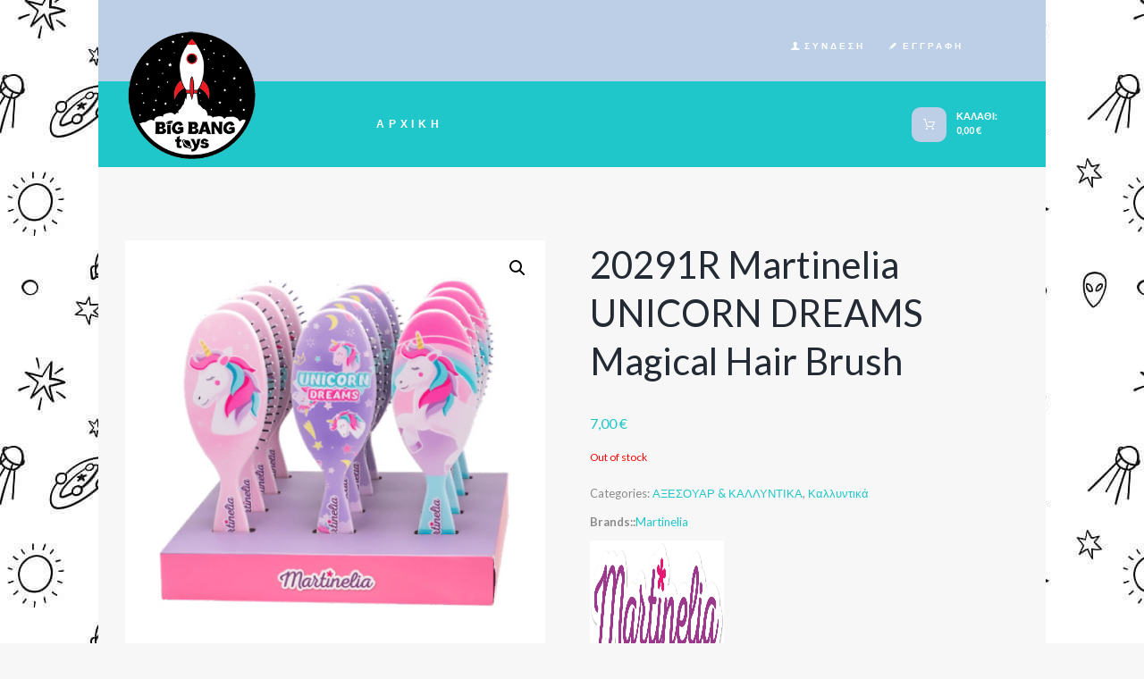

--- FILE ---
content_type: text/html; charset=UTF-8
request_url: https://bigbangtoys.gr/product/20291r-martinelia-unicorn-dreams-magical-hair-brush/
body_size: 22622
content:

<!DOCTYPE html>
<html lang="el" class="scheme_light">

<head>
	<title>20291R Martinelia UNICORN DREAMS Magical Hair Brush &#8211; Big Bang Toys</title>
<meta name='robots' content='max-image-preview:large' />
		<meta charset="UTF-8" />
		<meta name="viewport" content="width=device-width, initial-scale=1, maximum-scale=1">
		<meta name="format-detection" content="telephone=no">
	
		<link rel="profile" href="http://gmpg.org/xfn/11" />
		<link rel="pingback" href="https://bigbangtoys.gr/xmlrpc.php" />
		<link rel='dns-prefetch' href='//fonts.googleapis.com' />
<link rel="alternate" type="application/rss+xml" title="Ροή RSS &raquo; Big Bang Toys" href="https://bigbangtoys.gr/feed/" />
<link rel="alternate" type="application/rss+xml" title="Ροή Σχολίων &raquo; Big Bang Toys" href="https://bigbangtoys.gr/comments/feed/" />
<link rel="alternate" type="application/rss+xml" title="Ροή Σχολίων Big Bang Toys &raquo; 20291R Martinelia UNICORN DREAMS Magical Hair Brush" href="https://bigbangtoys.gr/product/20291r-martinelia-unicorn-dreams-magical-hair-brush/feed/" />
<link rel="alternate" title="oEmbed (JSON)" type="application/json+oembed" href="https://bigbangtoys.gr/wp-json/oembed/1.0/embed?url=https%3A%2F%2Fbigbangtoys.gr%2Fproduct%2F20291r-martinelia-unicorn-dreams-magical-hair-brush%2F" />
<link rel="alternate" title="oEmbed (XML)" type="text/xml+oembed" href="https://bigbangtoys.gr/wp-json/oembed/1.0/embed?url=https%3A%2F%2Fbigbangtoys.gr%2Fproduct%2F20291r-martinelia-unicorn-dreams-magical-hair-brush%2F&#038;format=xml" />
<meta property="og:image" content="https://bigbangtoys.gr/wp-content/uploads/2021/10/8D47C1C3-C473-48BB-A6BE-CF0A310D6DEE.png"/>
<style id='wp-img-auto-sizes-contain-inline-css' type='text/css'>
img:is([sizes=auto i],[sizes^="auto," i]){contain-intrinsic-size:3000px 1500px}
/*# sourceURL=wp-img-auto-sizes-contain-inline-css */
</style>
<link property="stylesheet" rel='stylesheet' id='whiterabbit-magnific-style-css' href='https://bigbangtoys.gr/wp-content/themes/whiterabbit/fw/js/magnific/magnific-popup.min.css' type='text/css' media='all' />
<style id='wp-emoji-styles-inline-css' type='text/css'>

	img.wp-smiley, img.emoji {
		display: inline !important;
		border: none !important;
		box-shadow: none !important;
		height: 1em !important;
		width: 1em !important;
		margin: 0 0.07em !important;
		vertical-align: -0.1em !important;
		background: none !important;
		padding: 0 !important;
	}
/*# sourceURL=wp-emoji-styles-inline-css */
</style>
<style id='wp-block-library-inline-css' type='text/css'>
:root{--wp-block-synced-color:#7a00df;--wp-block-synced-color--rgb:122,0,223;--wp-bound-block-color:var(--wp-block-synced-color);--wp-editor-canvas-background:#ddd;--wp-admin-theme-color:#007cba;--wp-admin-theme-color--rgb:0,124,186;--wp-admin-theme-color-darker-10:#006ba1;--wp-admin-theme-color-darker-10--rgb:0,107,160.5;--wp-admin-theme-color-darker-20:#005a87;--wp-admin-theme-color-darker-20--rgb:0,90,135;--wp-admin-border-width-focus:2px}@media (min-resolution:192dpi){:root{--wp-admin-border-width-focus:1.5px}}.wp-element-button{cursor:pointer}:root .has-very-light-gray-background-color{background-color:#eee}:root .has-very-dark-gray-background-color{background-color:#313131}:root .has-very-light-gray-color{color:#eee}:root .has-very-dark-gray-color{color:#313131}:root .has-vivid-green-cyan-to-vivid-cyan-blue-gradient-background{background:linear-gradient(135deg,#00d084,#0693e3)}:root .has-purple-crush-gradient-background{background:linear-gradient(135deg,#34e2e4,#4721fb 50%,#ab1dfe)}:root .has-hazy-dawn-gradient-background{background:linear-gradient(135deg,#faaca8,#dad0ec)}:root .has-subdued-olive-gradient-background{background:linear-gradient(135deg,#fafae1,#67a671)}:root .has-atomic-cream-gradient-background{background:linear-gradient(135deg,#fdd79a,#004a59)}:root .has-nightshade-gradient-background{background:linear-gradient(135deg,#330968,#31cdcf)}:root .has-midnight-gradient-background{background:linear-gradient(135deg,#020381,#2874fc)}:root{--wp--preset--font-size--normal:16px;--wp--preset--font-size--huge:42px}.has-regular-font-size{font-size:1em}.has-larger-font-size{font-size:2.625em}.has-normal-font-size{font-size:var(--wp--preset--font-size--normal)}.has-huge-font-size{font-size:var(--wp--preset--font-size--huge)}.has-text-align-center{text-align:center}.has-text-align-left{text-align:left}.has-text-align-right{text-align:right}.has-fit-text{white-space:nowrap!important}#end-resizable-editor-section{display:none}.aligncenter{clear:both}.items-justified-left{justify-content:flex-start}.items-justified-center{justify-content:center}.items-justified-right{justify-content:flex-end}.items-justified-space-between{justify-content:space-between}.screen-reader-text{border:0;clip-path:inset(50%);height:1px;margin:-1px;overflow:hidden;padding:0;position:absolute;width:1px;word-wrap:normal!important}.screen-reader-text:focus{background-color:#ddd;clip-path:none;color:#444;display:block;font-size:1em;height:auto;left:5px;line-height:normal;padding:15px 23px 14px;text-decoration:none;top:5px;width:auto;z-index:100000}html :where(.has-border-color){border-style:solid}html :where([style*=border-top-color]){border-top-style:solid}html :where([style*=border-right-color]){border-right-style:solid}html :where([style*=border-bottom-color]){border-bottom-style:solid}html :where([style*=border-left-color]){border-left-style:solid}html :where([style*=border-width]){border-style:solid}html :where([style*=border-top-width]){border-top-style:solid}html :where([style*=border-right-width]){border-right-style:solid}html :where([style*=border-bottom-width]){border-bottom-style:solid}html :where([style*=border-left-width]){border-left-style:solid}html :where(img[class*=wp-image-]){height:auto;max-width:100%}:where(figure){margin:0 0 1em}html :where(.is-position-sticky){--wp-admin--admin-bar--position-offset:var(--wp-admin--admin-bar--height,0px)}@media screen and (max-width:600px){html :where(.is-position-sticky){--wp-admin--admin-bar--position-offset:0px}}

/*# sourceURL=wp-block-library-inline-css */
</style><style id='global-styles-inline-css' type='text/css'>
:root{--wp--preset--aspect-ratio--square: 1;--wp--preset--aspect-ratio--4-3: 4/3;--wp--preset--aspect-ratio--3-4: 3/4;--wp--preset--aspect-ratio--3-2: 3/2;--wp--preset--aspect-ratio--2-3: 2/3;--wp--preset--aspect-ratio--16-9: 16/9;--wp--preset--aspect-ratio--9-16: 9/16;--wp--preset--color--black: #000000;--wp--preset--color--cyan-bluish-gray: #abb8c3;--wp--preset--color--white: #ffffff;--wp--preset--color--pale-pink: #f78da7;--wp--preset--color--vivid-red: #cf2e2e;--wp--preset--color--luminous-vivid-orange: #ff6900;--wp--preset--color--luminous-vivid-amber: #fcb900;--wp--preset--color--light-green-cyan: #7bdcb5;--wp--preset--color--vivid-green-cyan: #00d084;--wp--preset--color--pale-cyan-blue: #8ed1fc;--wp--preset--color--vivid-cyan-blue: #0693e3;--wp--preset--color--vivid-purple: #9b51e0;--wp--preset--gradient--vivid-cyan-blue-to-vivid-purple: linear-gradient(135deg,rgb(6,147,227) 0%,rgb(155,81,224) 100%);--wp--preset--gradient--light-green-cyan-to-vivid-green-cyan: linear-gradient(135deg,rgb(122,220,180) 0%,rgb(0,208,130) 100%);--wp--preset--gradient--luminous-vivid-amber-to-luminous-vivid-orange: linear-gradient(135deg,rgb(252,185,0) 0%,rgb(255,105,0) 100%);--wp--preset--gradient--luminous-vivid-orange-to-vivid-red: linear-gradient(135deg,rgb(255,105,0) 0%,rgb(207,46,46) 100%);--wp--preset--gradient--very-light-gray-to-cyan-bluish-gray: linear-gradient(135deg,rgb(238,238,238) 0%,rgb(169,184,195) 100%);--wp--preset--gradient--cool-to-warm-spectrum: linear-gradient(135deg,rgb(74,234,220) 0%,rgb(151,120,209) 20%,rgb(207,42,186) 40%,rgb(238,44,130) 60%,rgb(251,105,98) 80%,rgb(254,248,76) 100%);--wp--preset--gradient--blush-light-purple: linear-gradient(135deg,rgb(255,206,236) 0%,rgb(152,150,240) 100%);--wp--preset--gradient--blush-bordeaux: linear-gradient(135deg,rgb(254,205,165) 0%,rgb(254,45,45) 50%,rgb(107,0,62) 100%);--wp--preset--gradient--luminous-dusk: linear-gradient(135deg,rgb(255,203,112) 0%,rgb(199,81,192) 50%,rgb(65,88,208) 100%);--wp--preset--gradient--pale-ocean: linear-gradient(135deg,rgb(255,245,203) 0%,rgb(182,227,212) 50%,rgb(51,167,181) 100%);--wp--preset--gradient--electric-grass: linear-gradient(135deg,rgb(202,248,128) 0%,rgb(113,206,126) 100%);--wp--preset--gradient--midnight: linear-gradient(135deg,rgb(2,3,129) 0%,rgb(40,116,252) 100%);--wp--preset--font-size--small: 13px;--wp--preset--font-size--medium: 20px;--wp--preset--font-size--large: 36px;--wp--preset--font-size--x-large: 42px;--wp--preset--spacing--20: 0.44rem;--wp--preset--spacing--30: 0.67rem;--wp--preset--spacing--40: 1rem;--wp--preset--spacing--50: 1.5rem;--wp--preset--spacing--60: 2.25rem;--wp--preset--spacing--70: 3.38rem;--wp--preset--spacing--80: 5.06rem;--wp--preset--shadow--natural: 6px 6px 9px rgba(0, 0, 0, 0.2);--wp--preset--shadow--deep: 12px 12px 50px rgba(0, 0, 0, 0.4);--wp--preset--shadow--sharp: 6px 6px 0px rgba(0, 0, 0, 0.2);--wp--preset--shadow--outlined: 6px 6px 0px -3px rgb(255, 255, 255), 6px 6px rgb(0, 0, 0);--wp--preset--shadow--crisp: 6px 6px 0px rgb(0, 0, 0);}:where(.is-layout-flex){gap: 0.5em;}:where(.is-layout-grid){gap: 0.5em;}body .is-layout-flex{display: flex;}.is-layout-flex{flex-wrap: wrap;align-items: center;}.is-layout-flex > :is(*, div){margin: 0;}body .is-layout-grid{display: grid;}.is-layout-grid > :is(*, div){margin: 0;}:where(.wp-block-columns.is-layout-flex){gap: 2em;}:where(.wp-block-columns.is-layout-grid){gap: 2em;}:where(.wp-block-post-template.is-layout-flex){gap: 1.25em;}:where(.wp-block-post-template.is-layout-grid){gap: 1.25em;}.has-black-color{color: var(--wp--preset--color--black) !important;}.has-cyan-bluish-gray-color{color: var(--wp--preset--color--cyan-bluish-gray) !important;}.has-white-color{color: var(--wp--preset--color--white) !important;}.has-pale-pink-color{color: var(--wp--preset--color--pale-pink) !important;}.has-vivid-red-color{color: var(--wp--preset--color--vivid-red) !important;}.has-luminous-vivid-orange-color{color: var(--wp--preset--color--luminous-vivid-orange) !important;}.has-luminous-vivid-amber-color{color: var(--wp--preset--color--luminous-vivid-amber) !important;}.has-light-green-cyan-color{color: var(--wp--preset--color--light-green-cyan) !important;}.has-vivid-green-cyan-color{color: var(--wp--preset--color--vivid-green-cyan) !important;}.has-pale-cyan-blue-color{color: var(--wp--preset--color--pale-cyan-blue) !important;}.has-vivid-cyan-blue-color{color: var(--wp--preset--color--vivid-cyan-blue) !important;}.has-vivid-purple-color{color: var(--wp--preset--color--vivid-purple) !important;}.has-black-background-color{background-color: var(--wp--preset--color--black) !important;}.has-cyan-bluish-gray-background-color{background-color: var(--wp--preset--color--cyan-bluish-gray) !important;}.has-white-background-color{background-color: var(--wp--preset--color--white) !important;}.has-pale-pink-background-color{background-color: var(--wp--preset--color--pale-pink) !important;}.has-vivid-red-background-color{background-color: var(--wp--preset--color--vivid-red) !important;}.has-luminous-vivid-orange-background-color{background-color: var(--wp--preset--color--luminous-vivid-orange) !important;}.has-luminous-vivid-amber-background-color{background-color: var(--wp--preset--color--luminous-vivid-amber) !important;}.has-light-green-cyan-background-color{background-color: var(--wp--preset--color--light-green-cyan) !important;}.has-vivid-green-cyan-background-color{background-color: var(--wp--preset--color--vivid-green-cyan) !important;}.has-pale-cyan-blue-background-color{background-color: var(--wp--preset--color--pale-cyan-blue) !important;}.has-vivid-cyan-blue-background-color{background-color: var(--wp--preset--color--vivid-cyan-blue) !important;}.has-vivid-purple-background-color{background-color: var(--wp--preset--color--vivid-purple) !important;}.has-black-border-color{border-color: var(--wp--preset--color--black) !important;}.has-cyan-bluish-gray-border-color{border-color: var(--wp--preset--color--cyan-bluish-gray) !important;}.has-white-border-color{border-color: var(--wp--preset--color--white) !important;}.has-pale-pink-border-color{border-color: var(--wp--preset--color--pale-pink) !important;}.has-vivid-red-border-color{border-color: var(--wp--preset--color--vivid-red) !important;}.has-luminous-vivid-orange-border-color{border-color: var(--wp--preset--color--luminous-vivid-orange) !important;}.has-luminous-vivid-amber-border-color{border-color: var(--wp--preset--color--luminous-vivid-amber) !important;}.has-light-green-cyan-border-color{border-color: var(--wp--preset--color--light-green-cyan) !important;}.has-vivid-green-cyan-border-color{border-color: var(--wp--preset--color--vivid-green-cyan) !important;}.has-pale-cyan-blue-border-color{border-color: var(--wp--preset--color--pale-cyan-blue) !important;}.has-vivid-cyan-blue-border-color{border-color: var(--wp--preset--color--vivid-cyan-blue) !important;}.has-vivid-purple-border-color{border-color: var(--wp--preset--color--vivid-purple) !important;}.has-vivid-cyan-blue-to-vivid-purple-gradient-background{background: var(--wp--preset--gradient--vivid-cyan-blue-to-vivid-purple) !important;}.has-light-green-cyan-to-vivid-green-cyan-gradient-background{background: var(--wp--preset--gradient--light-green-cyan-to-vivid-green-cyan) !important;}.has-luminous-vivid-amber-to-luminous-vivid-orange-gradient-background{background: var(--wp--preset--gradient--luminous-vivid-amber-to-luminous-vivid-orange) !important;}.has-luminous-vivid-orange-to-vivid-red-gradient-background{background: var(--wp--preset--gradient--luminous-vivid-orange-to-vivid-red) !important;}.has-very-light-gray-to-cyan-bluish-gray-gradient-background{background: var(--wp--preset--gradient--very-light-gray-to-cyan-bluish-gray) !important;}.has-cool-to-warm-spectrum-gradient-background{background: var(--wp--preset--gradient--cool-to-warm-spectrum) !important;}.has-blush-light-purple-gradient-background{background: var(--wp--preset--gradient--blush-light-purple) !important;}.has-blush-bordeaux-gradient-background{background: var(--wp--preset--gradient--blush-bordeaux) !important;}.has-luminous-dusk-gradient-background{background: var(--wp--preset--gradient--luminous-dusk) !important;}.has-pale-ocean-gradient-background{background: var(--wp--preset--gradient--pale-ocean) !important;}.has-electric-grass-gradient-background{background: var(--wp--preset--gradient--electric-grass) !important;}.has-midnight-gradient-background{background: var(--wp--preset--gradient--midnight) !important;}.has-small-font-size{font-size: var(--wp--preset--font-size--small) !important;}.has-medium-font-size{font-size: var(--wp--preset--font-size--medium) !important;}.has-large-font-size{font-size: var(--wp--preset--font-size--large) !important;}.has-x-large-font-size{font-size: var(--wp--preset--font-size--x-large) !important;}
/*# sourceURL=global-styles-inline-css */
</style>

<style id='classic-theme-styles-inline-css' type='text/css'>
/*! This file is auto-generated */
.wp-block-button__link{color:#fff;background-color:#32373c;border-radius:9999px;box-shadow:none;text-decoration:none;padding:calc(.667em + 2px) calc(1.333em + 2px);font-size:1.125em}.wp-block-file__button{background:#32373c;color:#fff;text-decoration:none}
/*# sourceURL=/wp-includes/css/classic-themes.min.css */
</style>
<link property="stylesheet" rel='stylesheet' id='essential-grid-plugin-settings-css' href='https://bigbangtoys.gr/wp-content/plugins/essential-grid/public/assets/css/settings.css?ver=2.1.6.2' type='text/css' media='all' />
<link property="stylesheet" rel='stylesheet' id='tp-open-sans-css' href='https://fonts.googleapis.com/css?family=Open+Sans%3A300%2C400%2C600%2C700%2C800&#038;ver=6.9' type='text/css' media='all' />
<link property="stylesheet" rel='stylesheet' id='tp-raleway-css' href='https://fonts.googleapis.com/css?family=Raleway%3A100%2C200%2C300%2C400%2C500%2C600%2C700%2C800%2C900&#038;ver=6.9' type='text/css' media='all' />
<link property="stylesheet" rel='stylesheet' id='tp-droid-serif-css' href='https://fonts.googleapis.com/css?family=Droid+Serif%3A400%2C700&#038;ver=6.9' type='text/css' media='all' />
<link property="stylesheet" rel='stylesheet' id='rs-plugin-settings-css' href='https://bigbangtoys.gr/wp-content/plugins/revslider/public/assets/css/settings.css?ver=5.4.8' type='text/css' media='all' />
<style id='rs-plugin-settings-inline-css' type='text/css'>
#rs-demo-id {}
/*# sourceURL=rs-plugin-settings-inline-css */
</style>
<link property="stylesheet" rel='stylesheet' id='woob-bootstrap-style-css' href='https://bigbangtoys.gr/wp-content/plugins/woo-brand/css/framework/bootstrap.css?ver=6.9' type='text/css' media='all' />
<link property="stylesheet" rel='stylesheet' id='woob-front-end-style-css' href='https://bigbangtoys.gr/wp-content/plugins/woo-brand/css/front-style.css?ver=6.9' type='text/css' media='all' />
<link property="stylesheet" rel='stylesheet' id='woob-dropdown-style-css' href='https://bigbangtoys.gr/wp-content/plugins/woo-brand/css/msdropdown/dd.css?ver=6.9' type='text/css' media='all' />
<link property="stylesheet" rel='stylesheet' id='woob-carousel-style-css' href='https://bigbangtoys.gr/wp-content/plugins/woo-brand/css/carousel/slick.css?ver=6.9' type='text/css' media='all' />
<link property="stylesheet" rel='stylesheet' id='woob-scroller-style-css' href='https://bigbangtoys.gr/wp-content/plugins/woo-brand/css/scroll/tinyscroller.css?ver=6.9' type='text/css' media='all' />
<link property="stylesheet" rel='stylesheet' id='woob-tooltip-style-css' href='https://bigbangtoys.gr/wp-content/plugins/woo-brand/css/tooltip/tipsy.css?ver=6.9' type='text/css' media='all' />
<link property="stylesheet" rel='stylesheet' id='woob-extra-button-style-css' href='https://bigbangtoys.gr/wp-content/plugins/woo-brand/css/extra-button/extra-style.css?ver=6.9' type='text/css' media='all' />
<link property="stylesheet" rel='stylesheet' id='woof-css' href='https://bigbangtoys.gr/wp-content/plugins/woocommerce-products-filter/css/front.css?ver=6.9' type='text/css' media='all' />
<link property="stylesheet" rel='stylesheet' id='chosen-drop-down-css' href='https://bigbangtoys.gr/wp-content/plugins/woocommerce-products-filter/js/chosen/chosen.min.css?ver=6.9' type='text/css' media='all' />
<link property="stylesheet" rel='stylesheet' id='icheck-jquery-color-css' href='https://bigbangtoys.gr/wp-content/plugins/woocommerce-products-filter/js/icheck/skins/flat/blue.css?ver=6.9' type='text/css' media='all' />
<link property="stylesheet" rel='stylesheet' id='photoswipe-css' href='https://bigbangtoys.gr/wp-content/plugins/woocommerce/assets/css/photoswipe/photoswipe.css?ver=3.6.6' type='text/css' media='all' />
<link property="stylesheet" rel='stylesheet' id='photoswipe-default-skin-css' href='https://bigbangtoys.gr/wp-content/plugins/woocommerce/assets/css/photoswipe/default-skin/default-skin.css?ver=3.6.6' type='text/css' media='all' />
<link property="stylesheet" rel='stylesheet' id='woocommerce-layout-css' href='https://bigbangtoys.gr/wp-content/plugins/woocommerce/assets/css/woocommerce-layout.css?ver=3.6.6' type='text/css' media='all' />
<link property="stylesheet" rel='stylesheet' id='woocommerce-smallscreen-css' href='https://bigbangtoys.gr/wp-content/plugins/woocommerce/assets/css/woocommerce-smallscreen.css?ver=3.6.6' type='text/css' media='only screen and (max-width: 768px)' />
<link property="stylesheet" rel='stylesheet' id='woocommerce-general-css' href='https://bigbangtoys.gr/wp-content/plugins/woocommerce/assets/css/woocommerce.css?ver=3.6.6' type='text/css' media='all' />
<style id='woocommerce-inline-inline-css' type='text/css'>
.woocommerce form .form-row .required { visibility: visible; }
/*# sourceURL=woocommerce-inline-inline-css */
</style>
<link property="stylesheet" rel='stylesheet' id='parent-style-css' href='https://bigbangtoys.gr/wp-content/themes/whiterabbit/style.css?ver=6.9' type='text/css' media='all' />
<link property="stylesheet" rel='stylesheet' id='whiterabbit-font-SAF-style-css' href='https://bigbangtoys.gr/wp-content/themes/whiterabbit/css/font-face/SAF/stylesheet.css' type='text/css' media='all' />
<link property="stylesheet" rel='stylesheet' id='whiterabbit-font-google_fonts-style-css' href='//fonts.googleapis.com/css?family=Lato%3A300%2C300italic%2C400%2C400italic%2C700%2C700italic%26subset%3Dlatin%2Clatin-ext%2Cgreek%2Cgreek-ext' type='text/css' media='all' />
<link property="stylesheet" rel='stylesheet' id='whiterabbit-font-google_fonts-pacifico-css' href='https://fonts.googleapis.com/css?family=Pacifico' type='text/css' media='all' />
<link property="stylesheet" rel='stylesheet' id='whiterabbit-fontello-style-css' href='https://bigbangtoys.gr/wp-content/themes/whiterabbit/css/fontello/css/fontello.css' type='text/css' media='all' />
<link property="stylesheet" rel='stylesheet' id='whiterabbit-main-style-css' href='https://bigbangtoys.gr/wp-content/themes/whiterabbit-child/style.css' type='text/css' media='all' />
<link property="stylesheet" rel='stylesheet' id='whiterabbit-animation-style-css' href='https://bigbangtoys.gr/wp-content/themes/whiterabbit/fw/css/core.animation.css' type='text/css' media='all' />
<link property="stylesheet" rel='stylesheet' id='whiterabbit-shortcodes-style-css' href='https://bigbangtoys.gr/wp-content/themes/whiterabbit/shortcodes/theme.shortcodes.css' type='text/css' media='all' />
<link property="stylesheet" rel='stylesheet' id='whiterabbit-theme-style-css' href='https://bigbangtoys.gr/wp-content/themes/whiterabbit/css/theme.css' type='text/css' media='all' />
<style id='whiterabbit-theme-style-inline-css' type='text/css'>
  .sidebar_outer_logo .logo_main,.top_panel_wrap .logo_main,.top_panel_wrap .logo_fixed{height:150px}
/*# sourceURL=whiterabbit-theme-style-inline-css */
</style>
<link property="stylesheet" rel='stylesheet' id='whiterabbit-plugin.woocommerce-style-css' href='https://bigbangtoys.gr/wp-content/themes/whiterabbit/css/plugin.woocommerce.css' type='text/css' media='all' />
<link property="stylesheet" rel='stylesheet' id='whiterabbit-responsive-style-css' href='https://bigbangtoys.gr/wp-content/themes/whiterabbit/css/responsive.css' type='text/css' media='all' />
<link property="stylesheet" rel='stylesheet' id='mediaelement-css' href='https://bigbangtoys.gr/wp-includes/js/mediaelement/mediaelementplayer-legacy.min.css?ver=4.2.17' type='text/css' media='all' />
<link property="stylesheet" rel='stylesheet' id='wp-mediaelement-css' href='https://bigbangtoys.gr/wp-includes/js/mediaelement/wp-mediaelement.min.css?ver=6.9' type='text/css' media='all' />
<script type="text/javascript" src="https://bigbangtoys.gr/wp-includes/js/jquery/jquery.min.js?ver=3.7.1" id="jquery-core-js"></script>
<script type="text/javascript" src="https://bigbangtoys.gr/wp-includes/js/jquery/jquery-migrate.min.js?ver=3.4.1" id="jquery-migrate-js"></script>
<script type="text/javascript" src="https://bigbangtoys.gr/wp-content/plugins/essential-grid/public/assets/js/lightbox.js?ver=2.1.6.2" id="themepunchboxext-js"></script>
<script type="text/javascript" src="https://bigbangtoys.gr/wp-content/plugins/essential-grid/public/assets/js/jquery.themepunch.tools.min.js?ver=2.1.6.2" id="tp-tools-js"></script>
<script type="text/javascript" src="https://bigbangtoys.gr/wp-content/plugins/revslider/public/assets/js/jquery.themepunch.revolution.min.js?ver=5.4.8" id="revmin-js"></script>
<script type="text/javascript" src="https://bigbangtoys.gr/wp-content/plugins/woo-brand/js/extra-button/extra-button.js?ver=6.9" id="woob-extra-button-script-js"></script>
<script type="text/javascript" src="https://bigbangtoys.gr/wp-content/plugins/woo-brand/js/scroll/tinyscroller.js?ver=6.9" id="woob-scrollbar-script-js"></script>
<script type="text/javascript" src="https://bigbangtoys.gr/wp-content/plugins/woo-brand/js/tooltip/jquery.tipsy.js?ver=6.9" id="woob-tooltip-script-js"></script>
<script type="text/javascript" id="woob-front-end-custom-script-js-extra">
/* <![CDATA[ */
var parameters = {"ajaxurl":"https://bigbangtoys.gr/wp-admin/admin-ajax.php","template_url":""};
//# sourceURL=woob-front-end-custom-script-js-extra
/* ]]> */
</script>
<script type="text/javascript" src="https://bigbangtoys.gr/wp-content/plugins/woo-brand/js/custom-js.js?ver=6.9" id="woob-front-end-custom-script-js"></script>
<script type="text/javascript" src="https://bigbangtoys.gr/wp-content/plugins/woocommerce/assets/js/jquery-blockui/jquery.blockUI.min.js?ver=2.70" id="jquery-blockui-js"></script>
<script type="text/javascript" id="wc-add-to-cart-js-extra">
/* <![CDATA[ */
var wc_add_to_cart_params = {"ajax_url":"/wp-admin/admin-ajax.php","wc_ajax_url":"/?wc-ajax=%%endpoint%%","i18n_view_cart":"View cart","cart_url":"https://bigbangtoys.gr/cart/","is_cart":"","cart_redirect_after_add":"no"};
//# sourceURL=wc-add-to-cart-js-extra
/* ]]> */
</script>
<script type="text/javascript" src="https://bigbangtoys.gr/wp-content/plugins/woocommerce/assets/js/frontend/add-to-cart.min.js?ver=3.6.6" id="wc-add-to-cart-js"></script>
<script type="text/javascript" src="https://bigbangtoys.gr/wp-content/plugins/js_composer/assets/js/vendors/woocommerce-add-to-cart.js?ver=5.5.4" id="vc_woocommerce-add-to-cart-js-js"></script>
<script type="text/javascript" src="https://bigbangtoys.gr/wp-content/themes/whiterabbit/fw/js/photostack/modernizr.min.js" id="whiterabbit-core-modernizr-script-js"></script>
<link rel="https://api.w.org/" href="https://bigbangtoys.gr/wp-json/" /><link rel="alternate" title="JSON" type="application/json" href="https://bigbangtoys.gr/wp-json/wp/v2/product/27607" /><link rel="EditURI" type="application/rsd+xml" title="RSD" href="https://bigbangtoys.gr/xmlrpc.php?rsd" />
<meta name="generator" content="WordPress 6.9" />
<meta name="generator" content="WooCommerce 3.6.6" />
<link rel="canonical" href="https://bigbangtoys.gr/product/20291r-martinelia-unicorn-dreams-magical-hair-brush/" />
<link rel='shortlink' href='https://bigbangtoys.gr/?p=27607' />
<!-- start Simple Custom CSS and JS -->
<style type="text/css">
.logo_slogan {
    display: none;
}
</style>
<!-- end Simple Custom CSS and JS -->
<!-- start Simple Custom CSS and JS -->
<style type="text/css">
.stock.available-on-backorder {
    color: #FFA500 !important;
}</style>
<!-- end Simple Custom CSS and JS -->
<!-- start Simple Custom CSS and JS -->
<style type="text/css">
ul.children {
    list-style: none;
    padding-left: 0;
}

ul.children > li {
    margin-left: 15px;  
}

ul.children > li::before {
    content: "-";
    margin-left: -15px;
}</style>
<!-- end Simple Custom CSS and JS -->
		<script type="text/javascript">
			var ajaxRevslider;
			
			jQuery(document).ready(function() {
				// CUSTOM AJAX CONTENT LOADING FUNCTION
				ajaxRevslider = function(obj) {
				
					// obj.type : Post Type
					// obj.id : ID of Content to Load
					// obj.aspectratio : The Aspect Ratio of the Container / Media
					// obj.selector : The Container Selector where the Content of Ajax will be injected. It is done via the Essential Grid on Return of Content
					
					var content = "";

					data = {};
					
					data.action = 'revslider_ajax_call_front';
					data.client_action = 'get_slider_html';
					data.token = '396bd3ad08';
					data.type = obj.type;
					data.id = obj.id;
					data.aspectratio = obj.aspectratio;
					
					// SYNC AJAX REQUEST
					jQuery.ajax({
						type:"post",
						url:"https://bigbangtoys.gr/wp-admin/admin-ajax.php",
						dataType: 'json',
						data:data,
						async:false,
						success: function(ret, textStatus, XMLHttpRequest) {
							if(ret.success == true)
								content = ret.data;								
						},
						error: function(e) {
							console.log(e);
						}
					});
					
					 // FIRST RETURN THE CONTENT WHEN IT IS LOADED !!
					 return content;						 
				};
				
				// CUSTOM AJAX FUNCTION TO REMOVE THE SLIDER
				var ajaxRemoveRevslider = function(obj) {
					return jQuery(obj.selector+" .rev_slider").revkill();
				};

				// EXTEND THE AJAX CONTENT LOADING TYPES WITH TYPE AND FUNCTION
				var extendessential = setInterval(function() {
					if (jQuery.fn.tpessential != undefined) {
						clearInterval(extendessential);
						if(typeof(jQuery.fn.tpessential.defaults) !== 'undefined') {
							jQuery.fn.tpessential.defaults.ajaxTypes.push({type:"revslider",func:ajaxRevslider,killfunc:ajaxRemoveRevslider,openAnimationSpeed:0.3});   
							// type:  Name of the Post to load via Ajax into the Essential Grid Ajax Container
							// func: the Function Name which is Called once the Item with the Post Type has been clicked
							// killfunc: function to kill in case the Ajax Window going to be removed (before Remove function !
							// openAnimationSpeed: how quick the Ajax Content window should be animated (default is 0.3)
						}
					}
				},30);
			});
		</script>
			<noscript><style>.woocommerce-product-gallery{ opacity: 1 !important; }</style></noscript>
	<style type="text/css">.recentcomments a{display:inline !important;padding:0 !important;margin:0 !important;}</style><meta name="generator" content="Powered by WPBakery Page Builder - drag and drop page builder for WordPress."/>
<!--[if lte IE 9]><link rel="stylesheet" type="text/css" href="https://bigbangtoys.gr/wp-content/plugins/js_composer/assets/css/vc_lte_ie9.min.css" media="screen"><![endif]--><style type="text/css" id="custom-background-css">
body.custom-background { background-image: url("https://bigbangtoys.gr/wp-content/uploads/2020/06/viber_image_2020-06-11_19-22-25.jpg"); background-position: left top; background-size: auto; background-repeat: repeat; background-attachment: scroll; }
</style>
	<meta name="generator" content="Powered by Slider Revolution 5.4.8 - responsive, Mobile-Friendly Slider Plugin for WordPress with comfortable drag and drop interface." />
<link rel="icon" href="https://bigbangtoys.gr/wp-content/uploads/2020/06/cropped-logobbt20-150x150.png" sizes="32x32" />
<link rel="icon" href="https://bigbangtoys.gr/wp-content/uploads/2020/06/cropped-logobbt20-300x300.png" sizes="192x192" />
<link rel="apple-touch-icon" href="https://bigbangtoys.gr/wp-content/uploads/2020/06/cropped-logobbt20-300x300.png" />
<meta name="msapplication-TileImage" content="https://bigbangtoys.gr/wp-content/uploads/2020/06/cropped-logobbt20-300x300.png" />
	<script>
	 jQuery(document).ready(function($){
		 jQuery(document.body).on('change', 'input[name="payment_method"]', function() {
			jQuery('body').trigger('update_checkout');
		});
	 });
	</script>
	<script type="text/javascript">function setREVStartSize(e){									
						try{ e.c=jQuery(e.c);var i=jQuery(window).width(),t=9999,r=0,n=0,l=0,f=0,s=0,h=0;
							if(e.responsiveLevels&&(jQuery.each(e.responsiveLevels,function(e,f){f>i&&(t=r=f,l=e),i>f&&f>r&&(r=f,n=e)}),t>r&&(l=n)),f=e.gridheight[l]||e.gridheight[0]||e.gridheight,s=e.gridwidth[l]||e.gridwidth[0]||e.gridwidth,h=i/s,h=h>1?1:h,f=Math.round(h*f),"fullscreen"==e.sliderLayout){var u=(e.c.width(),jQuery(window).height());if(void 0!=e.fullScreenOffsetContainer){var c=e.fullScreenOffsetContainer.split(",");if (c) jQuery.each(c,function(e,i){u=jQuery(i).length>0?u-jQuery(i).outerHeight(!0):u}),e.fullScreenOffset.split("%").length>1&&void 0!=e.fullScreenOffset&&e.fullScreenOffset.length>0?u-=jQuery(window).height()*parseInt(e.fullScreenOffset,0)/100:void 0!=e.fullScreenOffset&&e.fullScreenOffset.length>0&&(u-=parseInt(e.fullScreenOffset,0))}f=u}else void 0!=e.minHeight&&f<e.minHeight&&(f=e.minHeight);e.c.closest(".rev_slider_wrapper").css({height:f})					
						}catch(d){console.log("Failure at Presize of Slider:"+d)}						
					};</script>
		<style type="text/css" id="wp-custom-css">
			.header_mobile .logo_main {
    height: 100px;
}		</style>
		        <script type="text/javascript">
            var woof_is_permalink =1;

            var woof_shop_page = "";
        
            var woof_really_curr_tax = {};
            var woof_current_page_link = location.protocol + '//' + location.host + location.pathname;
            //***lets remove pagination from woof_current_page_link
            woof_current_page_link = woof_current_page_link.replace(/\page\/[0-9]+/, "");
                    var woof_link = 'https://bigbangtoys.gr/wp-content/plugins/woocommerce-products-filter/';

                </script>

                <script>

            var woof_ajaxurl = "https://bigbangtoys.gr/wp-admin/admin-ajax.php";

            var woof_lang = {
                'orderby': "orderby",
                'date': "date",
                'perpage': "per page",
                'pricerange': "price range",
                'menu_order': "menu order",
                'popularity': "popularity",
                'rating': "rating",
                'price': "price low to high",
                'price-desc': "price high to low"
            };

            if (typeof woof_lang_custom == 'undefined') {
                var woof_lang_custom = {};/*!!important*/
            }

            //***

            var woof_is_mobile = 0;
        


            var woof_show_price_search_button = 0;
            var woof_show_price_search_type = 0;
        
            var woof_show_price_search_type = 1;

            var swoof_search_slug = "swoof";

        
            var icheck_skin = {};
                                    icheck_skin.skin = "flat";
                icheck_skin.color = "blue";
        
            var is_woof_use_chosen =1;

        

            var woof_current_values = '[]';
            //+++
            var woof_lang_loading = "Loading ...";

        
            var woof_lang_show_products_filter = "show products filter";
            var woof_lang_hide_products_filter = "hide products filter";
            var woof_lang_pricerange = "price range";

            //+++

            var woof_use_beauty_scroll =0;
            //+++
            var woof_autosubmit =1;
            var woof_ajaxurl = "https://bigbangtoys.gr/wp-admin/admin-ajax.php";
            /*var woof_submit_link = "";*/
            var woof_is_ajax = 0;
            var woof_ajax_redraw = 0;
            var woof_ajax_page_num =1;
            var woof_ajax_first_done = false;
            var woof_checkboxes_slide_flag = true;


            //toggles
            var woof_toggle_type = "text";

            var woof_toggle_closed_text = "-";
            var woof_toggle_opened_text = "+";

            var woof_toggle_closed_image = "https://bigbangtoys.gr/wp-content/plugins/woocommerce-products-filter/img/plus3.png";
            var woof_toggle_opened_image = "https://bigbangtoys.gr/wp-content/plugins/woocommerce-products-filter/img/minus3.png";


            //indexes which can be displayed in red buttons panel
                    var woof_accept_array = ["min_price", "orderby", "perpage", ,"product_brand","product_visibility","product_cat","product_tag","pa_manufacturer","pa_size"];

        


            //***
            //for extensions

            var woof_ext_init_functions = null;
        

        
            var woof_overlay_skin = "default";

            jQuery(function () {
                woof_current_values = jQuery.parseJSON(woof_current_values);
                if (woof_current_values == null || woof_current_values.length == 0) {
                    woof_current_values = {};
                }

            });

            function woof_js_after_ajax_done() {
                jQuery(document).trigger('woof_ajax_done');
                    }
        </script>
        <noscript><style type="text/css"> .wpb_animate_when_almost_visible { opacity: 1; }</style></noscript><link property="stylesheet" rel='stylesheet' id='whiterabbit-messages-style-css' href='https://bigbangtoys.gr/wp-content/themes/whiterabbit/fw/js/core.messages/core.messages.min.css' type='text/css' media='all' />
</head>

<body class="wp-singular product-template-default single single-product postid-27607 custom-background wp-theme-whiterabbit wp-child-theme-whiterabbit-child woocommerce woocommerce-page woocommerce-no-js whiterabbit_body body_style_boxed body_filled article_style_stretch layout_single-standard template_single-standard scheme_light top_panel_show top_panel_above sidebar_hide sidebar_outer_hide preloader wpb-js-composer js-comp-ver-5.5.4 vc_responsive">

	<a id="toc_home" class="sc_anchor" title="Home" data-description="&lt;i&gt;Return to Home&lt;/i&gt; - &lt;br&gt;navigate to home page of the site" data-icon="icon-home" data-url="https://bigbangtoys.gr/" data-separator="yes"></a><a id="toc_top" class="sc_anchor" title="To Top" data-description="&lt;i&gt;Back to top&lt;/i&gt; - &lt;br&gt;scroll to top of the page" data-icon="icon-double-up" data-url="" data-separator="yes"></a><div id="page_preloader" style="background: url(https://bigbangtoys.gr/wp-content/uploads/2018/08/l0HUbzmPnONBULXuE.gif);"></div>
	
	
	
	<div class="body_wrap" style="background: url(https://bigbangtoys.gr/wp-content/uploads/2020/06/viber_image_2020-06-11_19-22-25.jpg) 0 0 repeat fixed;background-color: #ffffff;">
		<div class="page_wrap">

					
		<div class="top_panel_fixed_wrap"></div>

		<header class="top_panel_wrap top_panel_style_1 scheme_light">
			<div class="top_panel_wrap_inner top_panel_inner_style_1 top_panel_position_above">
			
							<div class="top_panel_top">
					<div class="content_wrap clearfix">
						

<div class="top_panel_top_user_area">
			<ul id="menu_user" class="menu_user_nav">
		<li class="menu_user_register"><a href="#popup_registration" class="popup_link popup_register_link icon-pencil" title="">Εγγραφή</a><div id="popup_registration" class="popup_wrap popup_registration bg_tint_light">
	<a href="#" class="popup_close"></a>
	<div class="form_wrap">
		<form name="registration_form" method="post" class="popup_form registration_form">
			<input type="hidden" name="redirect_to" value="https://bigbangtoys.gr/"/>
			<div class="form_left">
				<div class="popup_form_field login_field iconed_field icon-user"><input type="text" id="registration_username" name="registration_username"  value="" placeholder="Όνομα Χρήστη"></div>
				<div class="popup_form_field email_field iconed_field icon-mail"><input type="text" id="registration_email" name="registration_email" value="" placeholder="E-mail"></div>
				<div class="popup_form_field agree_field">
					<input type="checkbox" value="agree" id="registration_agree" name="registration_agree">
					<label for="registration_agree">Αποδέχομαι τούς</label> <a href="https://bigbangtoys.gr/politiki-epistrofon/">Όρους χρήσης</a>
				</div>
				<div class="popup_form_field submit_field"><input type="submit" class="submit_button" value="Εγγραφή"></div>
			</div>
			<div class="form_right">
				<div class="popup_form_field password_field iconed_field icon-lock"><input type="password" id="registration_pwd"  name="registration_pwd"  value="" placeholder="Κωδικός"></div>
				<div class="popup_form_field password_field iconed_field icon-lock"><input type="password" id="registration_pwd2" name="registration_pwd2" value="" placeholder="Επιβεβαίωση Κωδικού"></div>
				<div class="popup_form_field description_field">Ελάχιστο όνομα χρήστη 4 χαρακτήρες</div>
			</div>
		</form>
		<div class="result message_block"></div>
	</div>	<!-- /.registration_wrap -->
</div>		<!-- /.user-popUp -->
</li><li class="menu_user_login"><a href="#popup_login" class="popup_link popup_login_link icon-user" title="">Σύνδεση</a><div id="popup_login" class="popup_wrap popup_login bg_tint_light popup_half">
	<a href="#" class="popup_close"></a>
	<div class="form_wrap">
		<div>
			<form action="https://bigbangtoys.gr/wp-login.php" method="post" name="login_form" class="popup_form login_form">
				<input type="hidden" name="redirect_to" value="https://bigbangtoys.gr/">
				<div class="popup_form_field login_field iconed_field icon-user"><input type="text" id="log" name="log" value="" placeholder="Όνομα Χρήστη η e-mail"></div>
				<div class="popup_form_field password_field iconed_field icon-lock"><input type="password" id="password" name="pwd" value="" placeholder="Κωδικός"></div>
				<div class="popup_form_field remember_field">
					<a href="https://bigbangtoys.gr/myaccount/lost-password/" class="forgot_password">Χάσατε το συνθηματικό σας;</a>
					<input type="checkbox" value="forever" id="rememberme" name="rememberme">
					<label for="rememberme">Να με θυμάσαι</label>
				</div>
				<div class="popup_form_field submit_field"><input type="submit" class="submit_button" value="Σύνδεση"></div>
			</form>
		</div>
			</div>	<!-- /.login_wrap -->
</div>		<!-- /.popup_login -->
</li>
	</ul>

</div>					</div>
				</div>
			
			<div class="top_panel_middle" >
				<div class="content_wrap">
					<div class="columns_wrap columns_fluid">
						<div class="column-3_5 contact_logo">
									<div class="logo">
			<a href="https://bigbangtoys.gr/"><img src="https://bigbangtoys.gr/wp-content/uploads/2020/06/logobbt20.png" class="logo_main" alt="" width="250" height="250"><br><div class="logo_slogan">Kids concept store ! Έξυπνα παιχνίδια, μοναδικά δώρα, διακόσμηση δωματίου, βρεφικά , είδη πάρτι, σχολικά!!!  </div></a>
		</div>
								</div><div class="column-1_5 contact_field contact_cart"><a href="#" class="top_panel_cart_button" data-items="0" data-summa="0,00&nbsp;&euro;">
	<span class="contact_icon icon-shopping-cart13"></span>
	<span class="contact_label contact_cart_label">Καλάθι:</span>
	<span class="contact_cart_totals">
<!--		<span class="cart_items">0 Items</span>
		-  -->
		<span class="cart_summa">0,00&nbsp;&euro;</span>
	</span>
</a>
<ul class="widget_area sidebar_cart sidebar"><li>
	<div class="widget woocommerce widget_shopping_cart"><div class="hide_cart_widget_if_empty"><div class="widget_shopping_cart_content"></div></div></div></li></ul></div><div class="column-1_5 contact_field contact_phone">
								<span class="contact_icon icon-phone14"></span>
								<span class="contact_label contact_phone">23740-63594</span>
								<span class="contact_email">info@bigbangtoys.gr</span>
							</div></div>
				</div>
			</div>

			<div class="top_panel_bottom">
				<div class="content_wrap clearfix">
										<nav class="menu_main_nav_area">
						<ul class="menu_main_nav"><li id="menu-item-781" class="menu-item menu-item-type-post_type menu-item-object-page menu-item-home menu-item-781"><a href="https://bigbangtoys.gr/"><span>Αρχική</span></a></li>
</ul>					</nav>
				</div>
			</div>

			</div>
		</header>

			<div class="header_mobile">
		<div class="content_wrap">
			<div id="searchBarMobile">
							</div>
			<div class="menu_button icon-menu"></div>
					<div class="logo">
			<a href="https://bigbangtoys.gr/"><img src="https://bigbangtoys.gr/wp-content/uploads/2020/06/logobbt20.png" class="logo_main" alt="" width="250" height="250"><br><div class="logo_slogan">Kids concept store ! Έξυπνα παιχνίδια, μοναδικά δώρα, διακόσμηση δωματίου, βρεφικά , είδη πάρτι, σχολικά!!!  </div></a>
		</div>
							<div class="icon-search icon-added searchMobi" id="searchMobile"> </div>
					<div class=" userMobi icon-added" ><a href="http://bigbangtoys.gr?action=f" class="popup_link popup_login_link inited">

					    <a href="/logReSelector.php" class = "icon-user189"></a>

					</a></div>
					<div class="menu_main_cart top_panel_icon">
						<a href="#" class="top_panel_cart_button" data-items="0" data-summa="0,00&nbsp;&euro;">
	<span class="contact_icon icon-shopping-cart13"></span>
	<span class="contact_label contact_cart_label">Καλάθι:</span>
	<span class="contact_cart_totals">
<!--		<span class="cart_items">0 Items</span>
		-  -->
		<span class="cart_summa">0,00&nbsp;&euro;</span>
	</span>
</a>
<ul class="widget_area sidebar_cart sidebar"><li>
	<div class="widget woocommerce widget_shopping_cart"><div class="hide_cart_widget_if_empty"><div class="widget_shopping_cart_content"></div></div></div></li></ul>					</div>
							</div>
		<div class="side_wrap 1234">
			<div class="close">Close</div>
			<div class="panel_top">
				<nav class="menu_main_nav_area">
					<ul class="menu_main_nav" id="menu_mobile"><li class="menu-item menu-item-type-post_type menu-item-object-page menu-item-home menu-item-781"><a href="https://bigbangtoys.gr/"><span>Αρχική</span></a></li>
</ul>					
					
				<div class="custom-menu-class prodCategories"><ul id="menu-katigories" class="menu"><li id="menu-item-57045" class="menu-item menu-item-type-taxonomy menu-item-object-product_cat menu-item-57045"><a href="https://bigbangtoys.gr/product-category/outdoor/">Outdoor</a></li>
<li id="menu-item-33347" class="menu-item menu-item-type-taxonomy menu-item-object-product_cat menu-item-33347"><a href="https://bigbangtoys.gr/product-category/personalised-gifts/">Personalised Gifts</a></li>
<li id="menu-item-18932" class="menu-item menu-item-type-taxonomy menu-item-object-product_cat menu-item-18932"><a href="https://bigbangtoys.gr/product-category/vrefika/">ΒΡΕΦΙΚΑ</a></li>
<li id="menu-item-20926" class="menu-item menu-item-type-taxonomy menu-item-object-product_cat menu-item-20926"><a href="https://bigbangtoys.gr/product-category/proscholika/">ΠΡΟΣΧΟΛΙΚΑ</a></li>
<li id="menu-item-18928" class="menu-item menu-item-type-taxonomy menu-item-object-product_cat menu-item-18928"><a href="https://bigbangtoys.gr/product-category/epistimonika/">ΕΠΙΣΤΗΜΗ</a></li>
<li id="menu-item-18931" class="menu-item menu-item-type-taxonomy menu-item-object-product_cat menu-item-18931"><a href="https://bigbangtoys.gr/product-category/kataskeyes/">ΚΑΤΑΣΚΕΥΕΣ</a></li>
<li id="menu-item-33015" class="menu-item menu-item-type-taxonomy menu-item-object-product_cat menu-item-33015"><a href="https://bigbangtoys.gr/product-category/paidiko-domatio/">ΠΑΙΔΙΚΟ ΔΩΜΑΤΙΟ</a></li>
<li id="menu-item-18935" class="menu-item menu-item-type-taxonomy menu-item-object-product_cat menu-item-18935"><a href="https://bigbangtoys.gr/product-category/fagito/">ΦΑΓΗΤΟ</a></li>
<li id="menu-item-18929" class="menu-item menu-item-type-taxonomy menu-item-object-product_cat menu-item-18929"><a href="https://bigbangtoys.gr/product-category/gnoseon/">ΓΝΩΣΕΩΝ &amp; ΕΠΙΤΡΑΠΕΖΙΑ</a></li>
<li id="menu-item-33781" class="menu-item menu-item-type-taxonomy menu-item-object-product_cat menu-item-33781"><a href="https://bigbangtoys.gr/product-category/nerd/">NERD</a></li>
<li id="menu-item-33014" class="menu-item menu-item-type-taxonomy menu-item-object-product_cat menu-item-33014"><a href="https://bigbangtoys.gr/product-category/mama/">MAMA</a></li>
<li id="menu-item-20927" class="menu-item menu-item-type-taxonomy menu-item-object-product_cat menu-item-20927"><a href="https://bigbangtoys.gr/product-category/scholika-tsanta/">ΣΧΟΛΙΚΑ</a></li>
<li id="menu-item-20923" class="menu-item menu-item-type-taxonomy menu-item-object-product_cat current-product-ancestor current-menu-parent current-product-parent menu-item-20923"><a href="https://bigbangtoys.gr/product-category/axesoyar/">ΑΞΕΣΟΥΑΡ &amp; ΚΑΛΛΥΝΤΙΚΑ</a></li>
<li id="menu-item-33016" class="menu-item menu-item-type-taxonomy menu-item-object-product_cat menu-item-33016"><a href="https://bigbangtoys.gr/product-category/playmobil/">PLAYMOBIL &amp; LEGO</a></li>
<li id="menu-item-20924" class="menu-item menu-item-type-taxonomy menu-item-object-product_cat menu-item-20924"><a href="https://bigbangtoys.gr/product-category/eidiparty/">ΠΑΡΤΥ</a></li>
</ul></div>					
				
					
				


					
				</nav>
				<div class="search_wrap search_style_regular search_state_fixed search_ajax">
						<div class="search_form_wrap">
							<form role="search" method="get" class="search_form" action="https://bigbangtoys.gr/">
								<button type="submit" class="search_submit icon-search" title="Start search"></button>
								<input type="text" class="search_field" placeholder="Αναζήτηση" value="" name="s" /></form>
						</div><div class="search_results widget_area scheme_original"><a class="search_results_close icon-cancel"></a><div class="search_results_content"></div></div></div><div class="login"><a href="#popup_login" class="popup_link popup_login_link icon-user" title="">Σύνδεση</a><div id="popup_login" class="popup_wrap popup_login bg_tint_light popup_half">
	<a href="#" class="popup_close"></a>
	<div class="form_wrap">
		<div>
			<form action="https://bigbangtoys.gr/wp-login.php" method="post" name="login_form" class="popup_form login_form">
				<input type="hidden" name="redirect_to" value="https://bigbangtoys.gr/">
				<div class="popup_form_field login_field iconed_field icon-user"><input type="text" id="log" name="log" value="" placeholder="Όνομα Χρήστη η e-mail"></div>
				<div class="popup_form_field password_field iconed_field icon-lock"><input type="password" id="password" name="pwd" value="" placeholder="Κωδικός"></div>
				<div class="popup_form_field remember_field">
					<a href="https://bigbangtoys.gr/myaccount/lost-password/" class="forgot_password">Χάσατε το συνθηματικό σας;</a>
					<input type="checkbox" value="forever" id="rememberme" name="rememberme">
					<label for="rememberme">Να με θυμάσαι</label>
				</div>
				<div class="popup_form_field submit_field"><input type="submit" class="submit_button" value="Σύνδεση"></div>
			</form>
		</div>
			</div>	<!-- /.login_wrap -->
</div>		<!-- /.popup_login -->
</div><div class="login"></div>			</div>

						<div class="panel_middle">
				<div class="contact_field contact_address">
								<span class="contact_icon icon-home"></span>
								<span class="contact_label contact_address_1">Πευκοχώρι, Χαλκιδικη ΤΚ63085</span>
								<span class="contact_address_2"></span>
							</div><div class="contact_field contact_phone">
						<span class="contact_icon icon-phone"></span>
						<span class="contact_label contact_phone">23740-63594</span>
						<span class="contact_email">info@bigbangtoys.gr</span>
					</div>

<div class="top_panel_top_user_area">
			<ul id="menu_user_mobile" class="menu_user_nav">
		
	</ul>

</div>			</div>
			
			<div class="panel_bottom">
							</div>
		</div>
		<div class="mask"></div>
	</div>

			<div class="page_content_wrap page_paddings_yes">

				
<div class="content_wrap">
<div class="content">
				<article class="post_item post_item_single post_item_product">
			<nav class="woocommerce-breadcrumb"><a href="https://bigbangtoys.gr">Home</a>&nbsp;&#47;&nbsp;<a href="https://bigbangtoys.gr/product-category/axesoyar/">ΑΞΕΣΟΥΑΡ &amp; ΚΑΛΛΥΝΤΙΚΑ</a>&nbsp;&#47;&nbsp;20291R Martinelia UNICORN DREAMS Magical Hair Brush</nav>
		
			<div class="woocommerce-notices-wrapper"></div><div id="product-27607" class="product type-product post-27607 status-publish first outofstock product_cat-axesoyar product_cat-kallyntika has-post-thumbnail shipping-taxable purchasable product-type-simple">

	<div class="woocommerce-product-gallery woocommerce-product-gallery--with-images woocommerce-product-gallery--columns-4 images" data-columns="4" style="opacity: 0; transition: opacity .25s ease-in-out;">
	<figure class="woocommerce-product-gallery__wrapper">
		<div data-thumb="https://bigbangtoys.gr/wp-content/uploads/2021/10/8D47C1C3-C473-48BB-A6BE-CF0A310D6DEE-150x150.png" data-thumb-alt="" class="woocommerce-product-gallery__image"><a href="https://bigbangtoys.gr/wp-content/uploads/2021/10/8D47C1C3-C473-48BB-A6BE-CF0A310D6DEE.png"><img width="510" height="510" src="https://bigbangtoys.gr/wp-content/uploads/2021/10/8D47C1C3-C473-48BB-A6BE-CF0A310D6DEE-510x510.png" class="wp-post-image" alt="" title="8D47C1C3-C473-48BB-A6BE-CF0A310D6DEE" data-caption="" data-src="https://bigbangtoys.gr/wp-content/uploads/2021/10/8D47C1C3-C473-48BB-A6BE-CF0A310D6DEE.png" data-large_image="https://bigbangtoys.gr/wp-content/uploads/2021/10/8D47C1C3-C473-48BB-A6BE-CF0A310D6DEE.png" data-large_image_width="510" data-large_image_height="510" decoding="async" fetchpriority="high" srcset="https://bigbangtoys.gr/wp-content/uploads/2021/10/8D47C1C3-C473-48BB-A6BE-CF0A310D6DEE.png 510w, https://bigbangtoys.gr/wp-content/uploads/2021/10/8D47C1C3-C473-48BB-A6BE-CF0A310D6DEE-150x150.png 150w, https://bigbangtoys.gr/wp-content/uploads/2021/10/8D47C1C3-C473-48BB-A6BE-CF0A310D6DEE-300x300.png 300w" sizes="(max-width: 510px) 100vw, 510px" /></a></div>	</figure>
</div>

	<div class="summary entry-summary">
		<h1 class="product_title entry-title">20291R Martinelia UNICORN DREAMS Magical Hair Brush</h1><p class="price"><span class="woocommerce-Price-amount amount">7,00&nbsp;<span class="woocommerce-Price-currencySymbol">&euro;</span></span></p>
<p class="stock out-of-stock">Out of stock</p>
<div class="product_meta">

	
	
	<span class="posted_in">Categories: <a href="https://bigbangtoys.gr/product-category/axesoyar/" rel="tag">ΑΞΕΣΟΥΑΡ &amp; ΚΑΛΛΥΝΤΙΚΑ</a>, <a href="https://bigbangtoys.gr/product-category/kallyntika/" rel="tag">Καλλυντικά</a></span>
	
	<div class="wb-posted_in">Brands::<a href="https://bigbangtoys.gr/brand/martinelia/">Martinelia</a></div><div class="wb-single-img-cnt" ><a href="https://bigbangtoys.gr/brand/martinelia/"><img src="https://bigbangtoys.gr/wp-content/uploads/2022/02/187.jpg"  alt="Brands" style="width:150px;height:150px" /></a></div><span class="product_id">Product ID: <span>27607</span></span>
</div>
	</div>

	
	<div class="woocommerce-tabs wc-tabs-wrapper">
		<ul class="tabs wc-tabs" role="tablist">
							<li class="description_tab" id="tab-title-description" role="tab" aria-controls="tab-description">
					<a href="#tab-description">Description</a>
				</li>
							<li class="reviews_tab" id="tab-title-reviews" role="tab" aria-controls="tab-reviews">
					<a href="#tab-reviews">Reviews (0)</a>
				</li>
					</ul>
					<div class="woocommerce-Tabs-panel woocommerce-Tabs-panel--description panel entry-content wc-tab" id="tab-description" role="tabpanel" aria-labelledby="tab-title-description">
				
  <h2>Description</h2>

<p>Η <strong>Martinelia</strong> φροντίζει την ομορφία σου με τις υπέροχες βούρτες μαλλιών <strong>*20291R Martinelia UNICORN DREAMS Magical Hair Brush</strong> από τον υπέροχο κόσμο των μονόκερων !</p>
<p><strong>Χαρακτηριστικά: </strong></p>
<p>Display size: W27 x D22 x H23 cm<br />
EAN: 8436576501252</p>
			</div>
					<div class="woocommerce-Tabs-panel woocommerce-Tabs-panel--reviews panel entry-content wc-tab" id="tab-reviews" role="tabpanel" aria-labelledby="tab-title-reviews">
				<div id="reviews" class="woocommerce-Reviews">
	<div id="comments">
		<h2 class="woocommerce-Reviews-title">
			Reviews		</h2>

					<p class="woocommerce-noreviews">There are no reviews yet.</p>
			</div>

			<div id="review_form_wrapper">
			<div id="review_form">
					<div id="respond" class="comment-respond">
		<span id="reply-title" class="comment-reply-title">Be the first to review &ldquo;20291R Martinelia UNICORN DREAMS Magical Hair Brush&rdquo; <small><a rel="nofollow" id="cancel-comment-reply-link" href="/product/20291r-martinelia-unicorn-dreams-magical-hair-brush/#respond" style="display:none;">Ακύρωση απάντησης</a></small></span><form action="https://bigbangtoys.gr/wp-comments-post.php" method="post" id="commentform" class="comment-form"><p class="comment-notes"><span id="email-notes">Η ηλ. διεύθυνση σας δεν δημοσιεύεται.</span> <span class="required-field-message">Τα υποχρεωτικά πεδία σημειώνονται με <span class="required">*</span></span></p><div class="comment-form-rating"><label for="rating">Your rating</label><select name="rating" id="rating" required>
						<option value="">Rate&hellip;</option>
						<option value="5">Perfect</option>
						<option value="4">Good</option>
						<option value="3">Average</option>
						<option value="2">Not that bad</option>
						<option value="1">Very poor</option>
					</select></div><p class="comment-form-comment"><label for="comment">Your review&nbsp;<span class="required">*</span></label><textarea id="comment" name="comment" cols="45" rows="8" required></textarea></p><p class="comment-form-author"><label for="author">Name&nbsp;<span class="required">*</span></label> <input id="author" name="author" type="text" value="" size="30" required /></p>
<p class="comment-form-email"><label for="email">Email&nbsp;<span class="required">*</span></label> <input id="email" name="email" type="email" value="" size="30" required /></p>
<p class="form-submit"><input name="submit" type="submit" id="submit" class="submit" value="Submit" /> <input type='hidden' name='comment_post_ID' value='27607' id='comment_post_ID' />
<input type='hidden' name='comment_parent' id='comment_parent' value='0' />
</p></form>	</div><!-- #respond -->
				</div>
		</div>
	
	<div class="clear"></div>
</div>
			</div>
			</div>


	<section class="related products">

		<h2>Related products</h2>

		<ul class="products columns-4">

			
				<li class=" column-1_4 product type-product post-19895 status-publish first instock product_cat-kataskeyes product_cat-axesoyar has-post-thumbnail shipping-taxable purchasable product-type-simple">
			<div class="post_item_wrap">
			<div class="post_featured">
				<div class="post_thumb">
					<a class="button view_link" href="https://bigbangtoys.gr/product/kataskeyi-stekes-mallion-4m/">View</a>
					
		<img width="300" height="350" src="https://bigbangtoys.gr/wp-content/uploads/2021/02/3302-699-031-300x350.jpg" class="attachment-woocommerce_thumbnail size-woocommerce_thumbnail" alt="" decoding="async" /><a href="/product/20291r-martinelia-unicorn-dreams-magical-hair-brush/?add-to-cart=19895" data-quantity="1" class="button product_type_simple add_to_cart_button ajax_add_to_cart" data-product_id="19895" data-product_sku="4m0501" aria-label="Add &ldquo;Κατασκευή στέκες μαλλιών 4M&rdquo; to your cart" rel="nofollow">Add to cart</a>				
			</div>
		</div>
		<div class="post_content">
		<h2 class="woocommerce-loop-product__title"><a href="https://bigbangtoys.gr/product/kataskeyi-stekes-mallion-4m/">Κατασκευή στέκες μαλλιών 4M</a></h2>
	<span class="price"><span class="woocommerce-Price-amount amount">18,00&nbsp;<span class="woocommerce-Price-currencySymbol">&euro;</span></span></span>
<span class="pw_brand_product_list"><div class="wb-posted_in">Brands:</div><a href="https://bigbangtoys.gr/brand/4m/">4M</a></span>			</div>
		</div>
		</li>

			
				<li class=" column-1_4 product type-product post-19809 status-publish outofstock product_cat-axesoyar has-post-thumbnail shipping-taxable purchasable product-type-simple">
			<div class="post_item_wrap">
			<div class="post_featured">
				<div class="post_thumb">
					<a class="button view_link" href="https://bigbangtoys.gr/product/stephen-joseph-wallet-dino/">View</a>
					
		<img width="300" height="350" src="https://bigbangtoys.gr/wp-content/uploads/2021/02/s3.gy_.digital_pharmacy295_uploads_asset_data_50431_C003470_STEPHEN_JOSEPH_-_Wallet__Dino__794866073581-1-300x350.jpg" class="attachment-woocommerce_thumbnail size-woocommerce_thumbnail" alt="" decoding="async" /><a href="https://bigbangtoys.gr/product/stephen-joseph-wallet-dino/" data-quantity="1" class="button product_type_simple" data-product_id="19809" data-product_sku="" aria-label="Read more about &ldquo;STEPHEN JOSEPH - Wallet (Dino)&rdquo;" rel="nofollow">Read more</a>				
			</div>
		</div>
		<div class="post_content">
		<h2 class="woocommerce-loop-product__title"><a href="https://bigbangtoys.gr/product/stephen-joseph-wallet-dino/">STEPHEN JOSEPH &#8211; Wallet (Dino)</a></h2>
	<span class="price"><span class="woocommerce-Price-amount amount">10,00&nbsp;<span class="woocommerce-Price-currencySymbol">&euro;</span></span></span>
<span class="pw_brand_product_list"><div class="wb-posted_in">Brands:</div><a href="https://bigbangtoys.gr/brand/stephen-joseph/">STEPHEN JOSEPH</a></span>			</div>
		</div>
		</li>

			
				<li class=" column-1_4 product type-product post-19702 status-publish outofstock product_cat-axesoyar has-post-thumbnail shipping-taxable purchasable product-type-simple">
			<div class="post_item_wrap">
			<div class="post_featured">
				<div class="post_thumb">
					<a class="button view_link" href="https://bigbangtoys.gr/product/steka-me-polychroma-pom-pom/">View</a>
					
		<img width="300" height="350" src="https://bigbangtoys.gr/wp-content/uploads/2021/02/ZOIS0594-scaled-300x350.jpg" class="attachment-woocommerce_thumbnail size-woocommerce_thumbnail" alt="" decoding="async" loading="lazy" /><a href="https://bigbangtoys.gr/product/steka-me-polychroma-pom-pom/" data-quantity="1" class="button product_type_simple" data-product_id="19702" data-product_sku="0126" aria-label="Read more about &ldquo;Στέκα με πολύχρωμα pom pom&rdquo;" rel="nofollow">Read more</a>				
			</div>
		</div>
		<div class="post_content">
		<h2 class="woocommerce-loop-product__title"><a href="https://bigbangtoys.gr/product/steka-me-polychroma-pom-pom/">Στέκα με πολύχρωμα pom pom</a></h2>
	<span class="price"><span class="woocommerce-Price-amount amount">18,00&nbsp;<span class="woocommerce-Price-currencySymbol">&euro;</span></span></span>
<span class="pw_brand_product_list"><div class="wb-posted_in">Brands:</div><a href="https://bigbangtoys.gr/brand/jomalmi-kids/">Jomalmi kids</a></span>			</div>
		</div>
		</li>

			
				<li class=" column-1_4 product type-product post-55963 status-publish last instock product_cat-axesoyar has-post-thumbnail shipping-taxable purchasable product-type-simple">
			<div class="post_item_wrap">
			<div class="post_featured">
				<div class="post_thumb">
					<a class="button view_link" href="https://bigbangtoys.gr/product/ballet-bracelet/">View</a>
					
		<img width="300" height="350" src="https://bigbangtoys.gr/wp-content/uploads/2023/05/CD82AC0E-BD55-42CC-A550-E9AFEFD03556-300x350.jpeg" class="attachment-woocommerce_thumbnail size-woocommerce_thumbnail" alt="" decoding="async" loading="lazy" /><a href="/product/20291r-martinelia-unicorn-dreams-magical-hair-brush/?add-to-cart=55963" data-quantity="1" class="button product_type_simple add_to_cart_button ajax_add_to_cart" data-product_id="55963" data-product_sku="" aria-label="Add &ldquo;Ballet Bracelet&rdquo; to your cart" rel="nofollow">Add to cart</a>				
			</div>
		</div>
		<div class="post_content">
		<h2 class="woocommerce-loop-product__title"><a href="https://bigbangtoys.gr/product/ballet-bracelet/">Ballet Bracelet</a></h2>
	<span class="price"><span class="woocommerce-Price-amount amount">8,00&nbsp;<span class="woocommerce-Price-currencySymbol">&euro;</span></span></span>
<span class="pw_brand_product_list"><div class="wb-posted_in">Brands:</div><a href="https://bigbangtoys.gr/brand/minicools/">Minicools</a></span>			</div>
		</div>
		</li>

			
		</ul>

	</section>

</div>


		
				</article>	<!-- .post_item -->
			
	

		</div> <!-- </div> class="content"> -->
	</div> <!-- </div> class="content_wrap"> -->			</div>		<!-- </.page_content_wrap> -->
			
							<footer class="footer_wrap widget_area scheme_original">
					<div class="footer_wrap_inner widget_area_inner">
						<div class="content_wrap">
							<div class="columns_wrap"><aside id="custom_html-3" class="widget_text widget_number_1 column-1_4 widget widget_custom_html"><div class="textwidget custom-html-widget"><img src="https://bigbangtoys.gr/wp-content/uploads/2020/06/logobbt20.png" class="logo_main" alt="" width="200px" height="auto">
<div id="sa-badge-embedded-plugin"></div></div></aside><aside id="nav_menu-2" class="widget_number_2 column-1_4 widget widget_nav_menu"><h5 class="widget_title">ΠΛΗΡΟΦΟΡΙΕΣ</h5><div class="menu-footer-container"><ul id="menu-footer" class="menu"><li id="menu-item-5827" class="menu-item menu-item-type-post_type menu-item-object-page menu-item-5827"><a href="https://bigbangtoys.gr/epikoinonia/">Επικοινωνία</a></li>
<li id="menu-item-5824" class="menu-item menu-item-type-post_type menu-item-object-page menu-item-5824"><a href="https://bigbangtoys.gr/politiki-epistrofon/">Όροι Χρήσης</a></li>
<li id="menu-item-5838" class="menu-item menu-item-type-post_type menu-item-object-page menu-item-5838"><a href="https://bigbangtoys.gr/tropoi-apostolis/">Τρόποι Αποστολής</a></li>
<li id="menu-item-5839" class="menu-item menu-item-type-post_type menu-item-object-page menu-item-5839"><a href="https://bigbangtoys.gr/tropoi-pliromis/">Τρόποι Πληρωμής</a></li>
<li id="menu-item-5825" class="menu-item menu-item-type-post_type menu-item-object-page menu-item-5825"><a href="https://bigbangtoys.gr/myaccount/">Ο Λογαριασμός μου</a></li>
</ul></div></aside><aside id="media_image-2" class="widget_number_3 column-1_4 widget widget_media_image"><h5 class="widget_title">Τρόποι Αποστολής</h5><a href="https://bigbangtoys.gr/tropoi-apostolis/"><img width="150" height="38" src="https://bigbangtoys.gr/wp-content/uploads/2020/06/gentax.png" class="image wp-image-13564  attachment-full size-full" alt="" style="max-width: 100%; height: auto;" decoding="async" loading="lazy" /></a></aside><aside id="media_image-4" class="widget_number_4 column-1_4 widget widget_media_image"><h5 class="widget_title">Τρόποι Πληρωμής</h5><a href="https://bigbangtoys.gr/tropoi-pliromis/"><img width="158" height="183" src="https://bigbangtoys.gr/wp-content/uploads/2018/10/vivawallet_small-158x183.png" class="image wp-image-6116  attachment-medium size-medium" alt="" style="max-width: 100%; height: auto;" title="Viva-wallet" decoding="async" loading="lazy" /></a></aside></div>	<!-- /.columns_wrap -->
						</div>	<!-- /.content_wrap -->
					</div>	<!-- /.footer_wrap_inner -->
				</footer>	<!-- /.footer_wrap -->
				 
				<div class="copyright_wrap copyright_style_text  scheme_original">
					<div class="copyright_wrap_inner">
						<div class="content_wrap">
														<div class="copyright_text"><div> </div>
<div style="text-align: center">Designed &amp; Developed by <a href="https://smartmoves.gr" target="new_blank">SmartMoves</a></div>
<div style="text-align: center"> </div></div>
						</div>
					</div>
				</div>
							
		</div>	<!-- /.page_wrap -->
	</div>		<!-- /.body_wrap -->
	
		
	<a href="#" class="scroll_to_top icon-up" title="Scroll to top"></a><script type="speculationrules">
{"prefetch":[{"source":"document","where":{"and":[{"href_matches":"/*"},{"not":{"href_matches":["/wp-*.php","/wp-admin/*","/wp-content/uploads/*","/wp-content/*","/wp-content/plugins/*","/wp-content/themes/whiterabbit-child/*","/wp-content/themes/whiterabbit/*","/*\\?(.+)"]}},{"not":{"selector_matches":"a[rel~=\"nofollow\"]"}},{"not":{"selector_matches":".no-prefetch, .no-prefetch a"}}]},"eagerness":"conservative"}]}
</script>
<script type="application/ld+json">{"@context":"https:\/\/schema.org\/","@graph":[{"@context":"https:\/\/schema.org\/","@type":"BreadcrumbList","itemListElement":[{"@type":"ListItem","position":1,"item":{"name":"Home","@id":"https:\/\/bigbangtoys.gr"}},{"@type":"ListItem","position":2,"item":{"name":"\u0391\u039e\u0395\u03a3\u039f\u03a5\u0391\u03a1 &amp;amp; \u039a\u0391\u039b\u039b\u03a5\u039d\u03a4\u0399\u039a\u0391","@id":"https:\/\/bigbangtoys.gr\/product-category\/axesoyar\/"}},{"@type":"ListItem","position":3,"item":{"name":"20291R Martinelia UNICORN DREAMS Magical Hair Brush","@id":"https:\/\/bigbangtoys.gr\/product\/20291r-martinelia-unicorn-dreams-magical-hair-brush\/"}}]},{"@context":"https:\/\/schema.org\/","@type":"Product","@id":"https:\/\/bigbangtoys.gr\/product\/20291r-martinelia-unicorn-dreams-magical-hair-brush\/#product","name":"20291R Martinelia UNICORN DREAMS Magical Hair Brush","url":"https:\/\/bigbangtoys.gr\/product\/20291r-martinelia-unicorn-dreams-magical-hair-brush\/","image":"https:\/\/bigbangtoys.gr\/wp-content\/uploads\/2021\/10\/8D47C1C3-C473-48BB-A6BE-CF0A310D6DEE.png","description":"\u0397 Martinelia \u03c6\u03c1\u03bf\u03bd\u03c4\u03af\u03b6\u03b5\u03b9 \u03c4\u03b7\u03bd \u03bf\u03bc\u03bf\u03c1\u03c6\u03af\u03b1 \u03c3\u03bf\u03c5 \u03bc\u03b5 \u03c4\u03b9\u03c2 \u03c5\u03c0\u03ad\u03c1\u03bf\u03c7\u03b5\u03c2 \u03b2\u03bf\u03cd\u03c1\u03c4\u03b5\u03c2 \u03bc\u03b1\u03bb\u03bb\u03b9\u03ce\u03bd *20291R Martinelia UNICORN DREAMS Magical Hair Brush\u00a0\u03b1\u03c0\u03cc \u03c4\u03bf\u03bd \u03c5\u03c0\u03ad\u03c1\u03bf\u03c7\u03bf \u03ba\u03cc\u03c3\u03bc\u03bf \u03c4\u03c9\u03bd \u03bc\u03bf\u03bd\u03cc\u03ba\u03b5\u03c1\u03c9\u03bd !\r\n\r\n\u03a7\u03b1\u03c1\u03b1\u03ba\u03c4\u03b7\u03c1\u03b9\u03c3\u03c4\u03b9\u03ba\u03ac:\u00a0\r\n\r\nDisplay size: W27 x D22 x H23 cm\r\nEAN: 8436576501252","sku":27607,"offers":[{"@type":"Offer","price":"7.00","priceValidUntil":"2027-12-31","priceSpecification":{"price":"7.00","priceCurrency":"EUR","valueAddedTaxIncluded":"false"},"priceCurrency":"EUR","availability":"http:\/\/schema.org\/OutOfStock","url":"https:\/\/bigbangtoys.gr\/product\/20291r-martinelia-unicorn-dreams-magical-hair-brush\/","seller":{"@type":"Organization","name":"Big Bang Toys","url":"https:\/\/bigbangtoys.gr"}}]}]}</script>
<div class="pswp" tabindex="-1" role="dialog" aria-hidden="true">
	<div class="pswp__bg"></div>
	<div class="pswp__scroll-wrap">
		<div class="pswp__container">
			<div class="pswp__item"></div>
			<div class="pswp__item"></div>
			<div class="pswp__item"></div>
		</div>
		<div class="pswp__ui pswp__ui--hidden">
			<div class="pswp__top-bar">
				<div class="pswp__counter"></div>
				<button class="pswp__button pswp__button--close" aria-label="Close (Esc)"></button>
				<button class="pswp__button pswp__button--share" aria-label="Share"></button>
				<button class="pswp__button pswp__button--fs" aria-label="Toggle fullscreen"></button>
				<button class="pswp__button pswp__button--zoom" aria-label="Zoom in/out"></button>
				<div class="pswp__preloader">
					<div class="pswp__preloader__icn">
						<div class="pswp__preloader__cut">
							<div class="pswp__preloader__donut"></div>
						</div>
					</div>
				</div>
			</div>
			<div class="pswp__share-modal pswp__share-modal--hidden pswp__single-tap">
				<div class="pswp__share-tooltip"></div>
			</div>
			<button class="pswp__button pswp__button--arrow--left" aria-label="Previous (arrow left)"></button>
			<button class="pswp__button pswp__button--arrow--right" aria-label="Next (arrow right)"></button>
			<div class="pswp__caption">
				<div class="pswp__caption__center"></div>
			</div>
		</div>
	</div>
</div>
	<script type="text/javascript">
		var c = document.body.className;
		c = c.replace(/woocommerce-no-js/, 'woocommerce-js');
		document.body.className = c;
	</script>
	
		<!-- Skroutz Analytics WooCommerce plugin - v1.7.1 -->
		<script data-cfasync='false' data-wc-skroutz-analytics-plugin-version='1.7.1' type='text/javascript'>
			(function(a,b,c,d,e,f,g){a['SkroutzAnalyticsObject']=e;a[e]= a[e] || function(){
			(a[e].q = a[e].q || []).push(arguments);};f=b.createElement(c);f.async=true;
			f.src=d;g=b.getElementsByTagName(c)[0];g.parentNode.insertBefore(f,g);
			})(window,document,'script','https://skroutza.skroutz.gr/skroutza.min.js','skroutz_analytics');

			skroutz_analytics('session', 'connect', 'SA-5292-8210');
		</script>
		<script type="text/javascript" src="https://bigbangtoys.gr/wp-content/themes/whiterabbit/fw/js/magnific/jquery.magnific-popup.min.js?ver=6.9" id="whiterabbit-magnific-script-js"></script>
<script type="text/javascript" id="trx_utils-js-extra">
/* <![CDATA[ */
var TRX_UTILS_STORAGE = {"ajax_url":"https://bigbangtoys.gr/wp-admin/admin-ajax.php","ajax_nonce":"77260438e4","site_url":"https://bigbangtoys.gr","user_logged_in":"0","email_mask":"^([a-zA-Z0-9_\\-]+\\.)*[a-zA-Z0-9_\\-]+@[a-z0-9_\\-]+(\\.[a-z0-9_\\-]+)*\\.[a-z]{2,6}$","msg_ajax_error":"Invalid server answer!","msg_error_global":"Invalid field's value!","msg_name_empty":"The name can't be empty","msg_email_empty":"Too short (or empty) email address","msg_email_not_valid":"E-mail address is invalid","msg_text_empty":"The message text can't be empty","msg_send_complete":"Send message complete!","msg_send_error":"Transmit failed!","login_via_ajax":"1","msg_login_empty":"The Login field can't be empty","msg_login_long":"The Login field is too long","msg_password_empty":"The password can't be empty and shorter then 4 characters","msg_password_long":"The password is too long","msg_login_success":"Login success! The page will be reloaded in 3 sec.","msg_login_error":"Login failed!","msg_not_agree":"Please, read and check 'Terms and Conditions'","msg_email_long":"E-mail address is too long","msg_password_not_equal":"The passwords in both fields are not equal","msg_registration_success":"Registration success! Please log in!","msg_registration_error":"Registration failed!"};
//# sourceURL=trx_utils-js-extra
/* ]]> */
</script>
<script type="text/javascript" src="https://bigbangtoys.gr/wp-content/plugins/trx_utils/js/trx_utils.js" id="trx_utils-js"></script>
<script type="text/javascript" src="https://bigbangtoys.gr/wp-content/plugins/woocommerce/assets/js/zoom/jquery.zoom.min.js?ver=1.7.21" id="zoom-js"></script>
<script type="text/javascript" src="https://bigbangtoys.gr/wp-content/plugins/js_composer/assets/lib/bower/flexslider/jquery.flexslider-min.js?ver=5.5.4" id="flexslider-js"></script>
<script type="text/javascript" src="https://bigbangtoys.gr/wp-content/plugins/woocommerce/assets/js/photoswipe/photoswipe.min.js?ver=4.1.1" id="photoswipe-js"></script>
<script type="text/javascript" src="https://bigbangtoys.gr/wp-content/plugins/woocommerce/assets/js/photoswipe/photoswipe-ui-default.min.js?ver=4.1.1" id="photoswipe-ui-default-js"></script>
<script type="text/javascript" id="wc-single-product-js-extra">
/* <![CDATA[ */
var wc_single_product_params = {"i18n_required_rating_text":"Please select a rating","review_rating_required":"yes","flexslider":{"rtl":false,"animation":"slide","smoothHeight":true,"directionNav":false,"controlNav":"thumbnails","slideshow":false,"animationSpeed":500,"animationLoop":false,"allowOneSlide":false},"zoom_enabled":"1","zoom_options":[],"photoswipe_enabled":"1","photoswipe_options":{"shareEl":false,"closeOnScroll":false,"history":false,"hideAnimationDuration":0,"showAnimationDuration":0},"flexslider_enabled":"1"};
//# sourceURL=wc-single-product-js-extra
/* ]]> */
</script>
<script type="text/javascript" src="https://bigbangtoys.gr/wp-content/plugins/woocommerce/assets/js/frontend/single-product.min.js?ver=3.6.6" id="wc-single-product-js"></script>
<script type="text/javascript" src="https://bigbangtoys.gr/wp-content/plugins/woocommerce/assets/js/js-cookie/js.cookie.min.js?ver=2.1.4" id="js-cookie-js"></script>
<script type="text/javascript" id="woocommerce-js-extra">
/* <![CDATA[ */
var woocommerce_params = {"ajax_url":"/wp-admin/admin-ajax.php","wc_ajax_url":"/?wc-ajax=%%endpoint%%"};
//# sourceURL=woocommerce-js-extra
/* ]]> */
</script>
<script type="text/javascript" src="https://bigbangtoys.gr/wp-content/plugins/woocommerce/assets/js/frontend/woocommerce.min.js?ver=3.6.6" id="woocommerce-js"></script>
<script type="text/javascript" id="wc-cart-fragments-js-extra">
/* <![CDATA[ */
var wc_cart_fragments_params = {"ajax_url":"/wp-admin/admin-ajax.php","wc_ajax_url":"/?wc-ajax=%%endpoint%%","cart_hash_key":"wc_cart_hash_8bda19484bbcc5cba1d433af9e87fba5","fragment_name":"wc_fragments_8bda19484bbcc5cba1d433af9e87fba5","request_timeout":"5000"};
//# sourceURL=wc-cart-fragments-js-extra
/* ]]> */
</script>
<script type="text/javascript" src="https://bigbangtoys.gr/wp-content/plugins/woocommerce/assets/js/frontend/cart-fragments.min.js?ver=3.6.6" id="wc-cart-fragments-js"></script>
<script type="text/javascript" src="https://bigbangtoys.gr/wp-content/themes/whiterabbit/fw/js/superfish.js" id="superfish-js"></script>
<script type="text/javascript" src="https://bigbangtoys.gr/wp-content/themes/whiterabbit/fw/js/core.utils.js" id="whiterabbit-core-utils-script-js"></script>
<script type="text/javascript" id="whiterabbit-core-init-script-js-extra">
/* <![CDATA[ */
var WHITERABBIT_STORAGE = {"system_message":{"message":"","status":"","header":""},"theme_font":"Lato","theme_color":"#232a34","theme_bg_color":"#f7f7f7","strings":{"ajax_error":"Invalid server answer","bookmark_add":"Add the bookmark","bookmark_added":"Current page has been successfully added to the bookmarks. You can see it in the right panel on the tab &#039;Bookmarks&#039;","bookmark_del":"Delete this bookmark","bookmark_title":"Enter bookmark title","bookmark_exists":"Current page already exists in the bookmarks list","search_error":"Error occurs in AJAX search! Please, type your query and press search icon for the traditional search way.","email_confirm":"On the e-mail address &quot;%s&quot; we sent a confirmation email. Please, open it and click on the link.","reviews_vote":"Thanks for your vote! New average rating is:","reviews_error":"Error saving your vote! Please, try again later.","error_like":"Error saving your like! Please, try again later.","error_global":"Global error text","name_empty":"The name can&#039;t be empty","name_long":"Too long name","email_empty":"Too short (or empty) email address","email_long":"Too long email address","email_not_valid":"Invalid email address","subject_empty":"The subject can&#039;t be empty","subject_long":"Too long subject","text_empty":"The message text can&#039;t be empty","text_long":"Too long message text","send_complete":"Send message complete!","send_error":"Transmit failed!","not_agree":"Please, check &#039;I agree with Terms and Conditions&#039;","login_empty":"The Login field can&#039;t be empty","login_long":"Too long login field","login_success":"Login success! The page will be reloaded in 3 sec.","login_failed":"Login failed!","password_empty":"The password can&#039;t be empty and shorter then 4 characters","password_long":"Too long password","password_not_equal":"The passwords in both fields are not equal","registration_success":"Registration success! Please log in!","registration_failed":"Registration failed!","geocode_error":"Geocode was not successful for the following reason:","googlemap_not_avail":"Google map API not available!","editor_save_success":"Post content saved!","editor_save_error":"Error saving post data!","editor_delete_post":"You really want to delete the current post?","editor_delete_post_header":"Delete post","editor_delete_success":"Post deleted!","editor_delete_error":"Error deleting post!","editor_caption_cancel":"Cancel","editor_caption_close":"Close"},"ajax_url":"https://bigbangtoys.gr/wp-admin/admin-ajax.php","ajax_nonce":"77260438e4","site_url":"https://bigbangtoys.gr","site_protocol":"https","vc_edit_mode":"","accent1_color":"#20c7ca","accent1_hover":"#189799","slider_height":"100","user_logged_in":"","toc_menu":"float","toc_menu_home":"1","toc_menu_top":"1","menu_fixed":"1","menu_mobile":"1024","menu_hover":"fade","menu_cache":"","button_hover":"fade","input_hover":"default","demo_time":"0","media_elements_enabled":"1","ajax_search_enabled":"1","ajax_search_min_length":"3","ajax_search_delay":"200","css_animation":"1","menu_animation_in":"fadeInUp","menu_animation_out":"fadeOutDown","popup_engine":"magnific","email_mask":"^([a-zA-Z0-9_\\-]+\\.)*[a-zA-Z0-9_\\-]+@[a-z0-9_\\-]+(\\.[a-z0-9_\\-]+)*\\.[a-z]{2,6}$","contacts_maxlength":"1000","comments_maxlength":"1000","remember_visitors_settings":"","admin_mode":"","isotope_resize_delta":"0.3","error_message_box":null,"viewmore_busy":"","video_resize_inited":"","top_panel_height":"0"};
//# sourceURL=whiterabbit-core-init-script-js-extra
/* ]]> */
</script>
<script type="text/javascript" src="https://bigbangtoys.gr/wp-content/themes/whiterabbit/fw/js/core.init.js" id="whiterabbit-core-init-script-js"></script>
<script type="text/javascript" src="https://bigbangtoys.gr/wp-content/themes/whiterabbit/js/theme.init.js" id="whiterabbit-theme-init-script-js"></script>
<script type="text/javascript" id="mediaelement-core-js-before">
/* <![CDATA[ */
var mejsL10n = {"language":"el","strings":{"mejs.download-file":"\u0391\u03bd\u03ac\u03ba\u03c4\u03b7\u03c3\u03b7 \u03b1\u03c1\u03c7\u03b5\u03af\u03bf\u03c5","mejs.install-flash":"\u03a7\u03c1\u03b7\u03c3\u03b9\u03bc\u03bf\u03c0\u03bf\u03b9\u03b5\u03af\u03c4\u03b5 \u03ad\u03bd\u03b1\u03bd \u03c0\u03b5\u03c1\u03b9\u03b7\u03b3\u03b7\u03c4\u03ae \u03c0\u03bf\u03c5 \u03b4\u03b5\u03bd \u03ad\u03c7\u03b5\u03b9 \u03c4\u03bf Flash player \u03b5\u03bd\u03b5\u03c1\u03b3\u03bf\u03c0\u03bf\u03b9\u03b7\u03bc\u03ad\u03bd\u03bf \u03ae \u03b5\u03b3\u03ba\u03b1\u03c4\u03b5\u03c3\u03c4\u03b7\u03bc\u03ad\u03bd\u03bf. \u03a0\u03b1\u03c1\u03b1\u03ba\u03b1\u03bb\u03bf\u03cd\u03bc\u03b5 \u03b5\u03bd\u03b5\u03c1\u03b3\u03bf\u03c0\u03bf\u03b9\u03ae\u03c3\u03c4\u03b5 \u03c4\u03bf \u03c0\u03c1\u03cc\u03c3\u03b8\u03b5\u03c4\u03bf \u03c4\u03bf\u03c5 Flash player \u03ae \u03ba\u03ac\u03bd\u03c4\u03b5 \u03bb\u03ae\u03c8\u03b7 \u03c4\u03b7\u03c2 \u03c4\u03b5\u03bb\u03b5\u03c5\u03c4\u03b1\u03af\u03b1\u03c2 \u03ad\u03ba\u03b4\u03bf\u03c3\u03b7\u03c2 \u03b1\u03c0\u03cc https://get.adobe.com/flashplayer/","mejs.fullscreen":"\u03a0\u03bb\u03ae\u03c1\u03b7\u03c2 \u03bf\u03b8\u03cc\u03bd\u03b7","mejs.play":"\u0391\u03bd\u03b1\u03c0\u03b1\u03c1\u03b1\u03b3\u03c9\u03b3\u03ae","mejs.pause":"\u03a0\u03b1\u03cd\u03c3\u03b7","mejs.time-slider":"\u03a7\u03c1\u03cc\u03bd\u03bf\u03c2 \u03ba\u03cd\u03bb\u03b9\u03c3\u03b7\u03c2","mejs.time-help-text":"\u03a7\u03c1\u03b7\u03c3\u03b9\u03bc\u03bf\u03c0\u03bf\u03b9\u03ae\u03c3\u03c4\u03b5 \u03c4\u03b1 \u03c0\u03bb\u03ae\u03ba\u03c4\u03c1\u03b1 \u0391\u03c1\u03b9\u03c3\u03c4\u03b5\u03c1\u03cc/\u0394\u03b5\u03be\u03af \u03b2\u03ad\u03bb\u03bf\u03c2 \u03b3\u03b9\u03b1 \u03bd\u03b1 \u03c0\u03c1\u03bf\u03c7\u03c9\u03c1\u03ae\u03c3\u03b5\u03c4\u03b5 \u03ad\u03bd\u03b1 \u03b4\u03b5\u03c5\u03c4\u03b5\u03c1\u03cc\u03bb\u03b5\u03c0\u03c4\u03bf, \u03a0\u03ac\u03bd\u03c9/\u039a\u03ac\u03c4\u03c9 \u03b2\u03ad\u03bb\u03b7 \u03b3\u03b9\u03b1 \u03bd\u03b1 \u03c0\u03c1\u03bf\u03c7\u03c9\u03c1\u03ae\u03c3\u03b5\u03c4\u03b5 \u03b4\u03ad\u03ba\u03b1 \u03b4\u03b5\u03c5\u03c4\u03b5\u03c1\u03cc\u03bb\u03b5\u03c0\u03c4\u03b1.","mejs.live-broadcast":"\u0396\u03c9\u03bd\u03c4\u03b1\u03bd\u03ae \u03bc\u03b5\u03c4\u03ac\u03b4\u03bf\u03c3\u03b7","mejs.volume-help-text":"\u03a7\u03c1\u03b7\u03c3\u03b9\u03bc\u03bf\u03c0\u03bf\u03b9\u03b5\u03af\u03c3\u03c4\u03b5 \u03c4\u03b1 \u03c0\u03bb\u03ae\u03ba\u03c4\u03c1\u03b1 \u03a0\u03ac\u03bd\u03c9/\u039a\u03ac\u03c4\u03c9 \u03b2\u03ad\u03bb\u03bf\u03c2 \u03b3\u03b9\u03b1 \u03bd\u03b1 \u03b1\u03c5\u03be\u03ae\u03c3\u03b5\u03c4\u03b5 \u03ae \u03bd\u03b1 \u03bc\u03b5\u03b9\u03ce\u03c3\u03b5\u03c4\u03b5 \u03ad\u03bd\u03c4\u03b1\u03c3\u03b7.","mejs.unmute":"\u0391\u03c0\u03bf\u03c3\u03af\u03b3\u03b1\u03c3\u03b7","mejs.mute":"\u03a3\u03af\u03b3\u03b1\u03c3\u03b7","mejs.volume-slider":"\u03a1\u03c5\u03b8\u03bc\u03b9\u03c3\u03c4\u03b9\u03ba\u03cc \u0388\u03bd\u03c4\u03b1\u03c3\u03b7\u03c2","mejs.video-player":"\u03a0\u03c1\u03cc\u03b3\u03c1\u03b1\u03bc\u03bc\u03b1 \u0391\u03bd\u03b1\u03c0\u03b1\u03c1\u03b1\u03b3\u03c9\u03b3\u03ae\u03c2 \u0392\u03af\u03bd\u03c4\u03b5\u03bf","mejs.audio-player":"\u03a0\u03c1\u03cc\u03b3\u03c1\u03b1\u03bc\u03bc\u03b1 \u0391\u03bd\u03b1\u03c0\u03b1\u03c1\u03b1\u03b3\u03c9\u03b3\u03ae\u03c2 \u0389\u03c7\u03bf\u03c5","mejs.captions-subtitles":"\u039b\u03b5\u03b6\u03ac\u03bd\u03c4\u03b5\u03c2/\u03c5\u03c0\u03cc\u03c4\u03b9\u03c4\u03bb\u03bf\u03b9","mejs.captions-chapters":"\u039a\u03b5\u03c6\u03ac\u03bb\u03b1\u03b9\u03b1","mejs.none":"\u039a\u03b1\u03bc\u03af\u03b1","mejs.afrikaans":"\u0386\u03c6\u03c1\u03b9\u03ba\u03b1\u03b1\u03bd\u03c2","mejs.albanian":"\u0391\u03bb\u03b2\u03b1\u03bd\u03b9\u03ba\u03ac","mejs.arabic":"\u0391\u03c1\u03b1\u03b2\u03b9\u03ba\u03ac","mejs.belarusian":"\u039b\u03b5\u03c5\u03ba\u03bf\u03c1\u03c9\u03c3\u03b9\u03ba\u03ac","mejs.bulgarian":"\u0392\u03bf\u03c5\u03bb\u03b3\u03b1\u03c1\u03b9\u03ba\u03ac","mejs.catalan":"\u039a\u03b1\u03c4\u03b1\u03bb\u03b1\u03bd\u03b9\u03ba\u03ac","mejs.chinese":"\u039a\u03b9\u03bd\u03ad\u03b6\u03b9\u03ba\u03b1","mejs.chinese-simplified":"\u039a\u03b9\u03bd\u03ad\u03b6\u03b9\u03ba\u03b1 (\u0391\u03c0\u03bb\u03bf\u03c0\u03bf\u03b9\u03b7\u03bc\u03ad\u03bd\u03b1)","mejs.chinese-traditional":"\u039a\u03b9\u03bd\u03ad\u03b6\u03b9\u03ba\u03b1 (\u03a0\u03b1\u03c1\u03b1\u03b4\u03bf\u03c3\u03b9\u03b1\u03ba\u03ac)","mejs.croatian":"\u039a\u03c1\u03bf\u03b1\u03c4\u03b9\u03ba\u03ac","mejs.czech":"\u03a4\u03c3\u03ad\u03c7\u03b9\u03ba\u03b1","mejs.danish":"\u0394\u03b1\u03bd\u03ad\u03b6\u03b9\u03ba\u03b1","mejs.dutch":"\u039f\u03bb\u03bb\u03b1\u03bd\u03b4\u03b9\u03ba\u03ac","mejs.english":"\u0391\u03b3\u03b3\u03bb\u03b9\u03ba\u03ac","mejs.estonian":"\u0395\u03c3\u03b8\u03bf\u03bd\u03b9\u03b1\u03bd\u03ac","mejs.filipino":"\u03a6\u03b9\u03bb\u03b9\u03c0\u03c0\u03b9\u03bd\u03ad\u03b6\u03b9\u03ba\u03b1","mejs.finnish":"\u039f\u03bb\u03bf\u03ba\u03bb\u03ae\u03c1\u03c9\u03c3\u03b7","mejs.french":"\u0393\u03b1\u03bb\u03bb\u03b9\u03ba\u03ac","mejs.galician":"\u0393\u03b1\u03bb\u03b9\u03ba\u03b9\u03b1\u03bd\u03ac","mejs.german":"\u0393\u03b5\u03c1\u03bc\u03b1\u03bd\u03b9\u03ba\u03ac","mejs.greek":"\u0395\u03bb\u03bb\u03b7\u03bd\u03b9\u03ba\u03ac","mejs.haitian-creole":"\u039a\u03c1\u03b5\u03bf\u03bb\u03b9\u03ba\u03ac \u0391\u03ca\u03c4\u03ae\u03c2","mejs.hebrew":"\u0395\u03b2\u03c1\u03b1\u03ca\u03ba\u03ac","mejs.hindi":"\u03a7\u03af\u03bd\u03c4\u03b9","mejs.hungarian":"\u039f\u03c5\u03b3\u03b3\u03c1\u03b9\u03ba\u03ac","mejs.icelandic":"\u0399\u03c3\u03bb\u03b1\u03bd\u03b4\u03b9\u03ba\u03ac","mejs.indonesian":"\u0399\u03bd\u03b4\u03bf\u03bd\u03b7\u03c3\u03b9\u03b1\u03ba\u03ac","mejs.irish":"\u0399\u03c1\u03bb\u03b1\u03bd\u03b4\u03b9\u03ba\u03ac","mejs.italian":"\u0399\u03c4\u03b1\u03bb\u03b9\u03ba\u03ac","mejs.japanese":"\u0399\u03b1\u03c0\u03c9\u03bd\u03b9\u03ba\u03ac","mejs.korean":"\u039a\u03bf\u03b5\u03c1\u03ac\u03c4\u03b9\u03ba\u03b1","mejs.latvian":"\u039b\u03b5\u03c4\u03bf\u03bd\u03b9\u03ba\u03ac","mejs.lithuanian":"\u039b\u03b9\u03b8\u03bf\u03c5\u03b1\u03bd\u03b9\u03ba\u03ac","mejs.macedonian":"\u03a3\u03bb\u03b1\u03b2\u03bf\u03bc\u03b1\u03ba\u03b5\u03b4\u03bf\u03bd\u03b9\u03ba\u03ac","mejs.malay":"\u039c\u03b1\u03bb\u03b1\u03b9\u03c3\u03b9\u03b1\u03bd\u03ac","mejs.maltese":"\u039c\u03b1\u03bb\u03c4\u03ad\u03b6\u03b9\u03ba\u03b1","mejs.norwegian":"\u039d\u03bf\u03c1\u03b2\u03b7\u03b3\u03b9\u03ba\u03ac","mejs.persian":"\u03a0\u03b5\u03c1\u03c3\u03b9\u03ba\u03ac","mejs.polish":"\u03a0\u03bf\u03bb\u03c9\u03bd\u03b9\u03ba\u03ac","mejs.portuguese":"\u03a0\u03bf\u03c1\u03c4\u03bf\u03b3\u03b1\u03bb\u03b9\u03ba\u03ac","mejs.romanian":"\u03a1\u03bf\u03c5\u03bc\u03b1\u03bd\u03b9\u03ba\u03ac","mejs.russian":"\u03a1\u03c9\u03c3\u03b9\u03ba\u03ac","mejs.serbian":"\u03a3\u03b5\u03c1\u03b2\u03b9\u03ba\u03ac","mejs.slovak":"\u03a3\u03bb\u03bf\u03b2\u03b1\u03ba\u03b9\u03ba\u03ac","mejs.slovenian":"\u03a3\u03bb\u03bf\u03b2\u03b5\u03bd\u03b9\u03ba\u03ac","mejs.spanish":"\u0399\u03c3\u03c0\u03b1\u03bd\u03b9\u03ba\u03ac","mejs.swahili":"\u03a3\u03bf\u03c5\u03b1\u03c7\u03af\u03bb\u03b9","mejs.swedish":"\u03a3\u03bf\u03c5\u03b7\u03b4\u03b9\u03ba\u03ac","mejs.tagalog":"Tagalog","mejs.thai":"\u03a4\u03b1\u03ca\u03bb\u03b1\u03bd\u03b4\u03ad\u03b6\u03b9\u03ba\u03b1","mejs.turkish":"\u03a4\u03bf\u03c5\u03c1\u03ba\u03b9\u03ba\u03ac","mejs.ukrainian":"\u039f\u03c5\u03ba\u03c1\u03b1\u03bd\u03b9\u03ba\u03ac","mejs.vietnamese":"\u0392\u03b9\u03b5\u03c4\u03bd\u03b1\u03bc\u03ad\u03b6\u03b9\u03ba\u03b1","mejs.welsh":"\u039f\u03c5\u03b1\u03bb\u03b9\u03ba\u03ac","mejs.yiddish":"\u0393\u03af\u03bd\u03c4\u03b9\u03c2"}};
//# sourceURL=mediaelement-core-js-before
/* ]]> */
</script>
<script type="text/javascript" src="https://bigbangtoys.gr/wp-includes/js/mediaelement/mediaelement-and-player.min.js?ver=4.2.17" id="mediaelement-core-js"></script>
<script type="text/javascript" src="https://bigbangtoys.gr/wp-includes/js/mediaelement/mediaelement-migrate.min.js?ver=6.9" id="mediaelement-migrate-js"></script>
<script type="text/javascript" id="mediaelement-js-extra">
/* <![CDATA[ */
var _wpmejsSettings = {"pluginPath":"/wp-includes/js/mediaelement/","classPrefix":"mejs-","stretching":"responsive","audioShortcodeLibrary":"mediaelement","videoShortcodeLibrary":"mediaelement"};
//# sourceURL=mediaelement-js-extra
/* ]]> */
</script>
<script type="text/javascript" src="https://bigbangtoys.gr/wp-includes/js/mediaelement/wp-mediaelement.min.js?ver=6.9" id="wp-mediaelement-js"></script>
<script type="text/javascript" src="https://bigbangtoys.gr/wp-content/themes/whiterabbit/fw/js/social/social-share.js" id="whiterabbit-social-share-script-js"></script>
<script type="text/javascript" src="https://bigbangtoys.gr/wp-includes/js/comment-reply.min.js?ver=6.9" id="comment-reply-js" async="async" data-wp-strategy="async" fetchpriority="low"></script>
<script type="text/javascript" src="https://bigbangtoys.gr/wp-content/plugins/woocommerce-products-filter/js/icheck/icheck.min.js?ver=6.9" id="icheck-jquery-js"></script>
<script type="text/javascript" src="https://bigbangtoys.gr/wp-content/plugins/woocommerce-products-filter/js/front.js?ver=6.9" id="woof_front-js"></script>
<script type="text/javascript" src="https://bigbangtoys.gr/wp-content/plugins/woocommerce-products-filter/js/html_types/radio.js?ver=6.9" id="woof_radio_html_items-js"></script>
<script type="text/javascript" src="https://bigbangtoys.gr/wp-content/plugins/woocommerce-products-filter/js/html_types/checkbox.js?ver=6.9" id="woof_checkbox_html_items-js"></script>
<script type="text/javascript" src="https://bigbangtoys.gr/wp-content/plugins/woocommerce-products-filter/js/html_types/select.js?ver=6.9" id="woof_select_html_items-js"></script>
<script type="text/javascript" src="https://bigbangtoys.gr/wp-content/plugins/woocommerce-products-filter/js/html_types/mselect.js?ver=6.9" id="woof_mselect_html_items-js"></script>
<script type="text/javascript" src="https://bigbangtoys.gr/wp-content/plugins/woocommerce-products-filter/js/chosen/chosen.jquery.min.js?ver=6.9" id="chosen-drop-down-js"></script>
<script type="text/javascript" src="https://bigbangtoys.gr/wp-includes/js/jquery/ui/core.min.js?ver=1.13.3" id="jquery-ui-core-js"></script>
<script type="text/javascript" src="https://bigbangtoys.gr/wp-includes/js/jquery/ui/mouse.min.js?ver=1.13.3" id="jquery-ui-mouse-js"></script>
<script type="text/javascript" src="https://bigbangtoys.gr/wp-includes/js/jquery/ui/slider.min.js?ver=1.13.3" id="jquery-ui-slider-js"></script>
<script type="text/javascript" src="https://bigbangtoys.gr/wp-content/plugins/woocommerce/assets/js/jquery-ui-touch-punch/jquery-ui-touch-punch.min.js?ver=3.6.6" id="wc-jquery-ui-touchpunch-js"></script>
<script type="text/javascript" src="https://bigbangtoys.gr/wp-content/plugins/woocommerce/assets/js/accounting/accounting.min.js?ver=0.4.2" id="accounting-js"></script>
<script type="text/javascript" id="wc-price-slider-js-extra">
/* <![CDATA[ */
var woocommerce_price_slider_params = {"currency_format_num_decimals":"0","currency_format_symbol":"\u20ac","currency_format_decimal_sep":",","currency_format_thousand_sep":".","currency_format":"%v\u00a0%s"};
//# sourceURL=wc-price-slider-js-extra
/* ]]> */
</script>
<script type="text/javascript" src="https://bigbangtoys.gr/wp-content/plugins/woocommerce/assets/js/frontend/price-slider.min.js?ver=3.6.6" id="wc-price-slider-js"></script>
<script type="text/javascript" src="https://bigbangtoys.gr/wp-content/themes/whiterabbit/shortcodes/theme.shortcodes.js" id="whiterabbit-shortcodes-script-js"></script>
<script type="text/javascript" src="https://bigbangtoys.gr/wp-content/themes/whiterabbit/fw/js/core.messages/core.messages.js" id="whiterabbit-messages-script-js"></script>
<script id="wp-emoji-settings" type="application/json">
{"baseUrl":"https://s.w.org/images/core/emoji/17.0.2/72x72/","ext":".png","svgUrl":"https://s.w.org/images/core/emoji/17.0.2/svg/","svgExt":".svg","source":{"concatemoji":"https://bigbangtoys.gr/wp-includes/js/wp-emoji-release.min.js?ver=6.9"}}
</script>
<script type="module">
/* <![CDATA[ */
/*! This file is auto-generated */
const a=JSON.parse(document.getElementById("wp-emoji-settings").textContent),o=(window._wpemojiSettings=a,"wpEmojiSettingsSupports"),s=["flag","emoji"];function i(e){try{var t={supportTests:e,timestamp:(new Date).valueOf()};sessionStorage.setItem(o,JSON.stringify(t))}catch(e){}}function c(e,t,n){e.clearRect(0,0,e.canvas.width,e.canvas.height),e.fillText(t,0,0);t=new Uint32Array(e.getImageData(0,0,e.canvas.width,e.canvas.height).data);e.clearRect(0,0,e.canvas.width,e.canvas.height),e.fillText(n,0,0);const a=new Uint32Array(e.getImageData(0,0,e.canvas.width,e.canvas.height).data);return t.every((e,t)=>e===a[t])}function p(e,t){e.clearRect(0,0,e.canvas.width,e.canvas.height),e.fillText(t,0,0);var n=e.getImageData(16,16,1,1);for(let e=0;e<n.data.length;e++)if(0!==n.data[e])return!1;return!0}function u(e,t,n,a){switch(t){case"flag":return n(e,"\ud83c\udff3\ufe0f\u200d\u26a7\ufe0f","\ud83c\udff3\ufe0f\u200b\u26a7\ufe0f")?!1:!n(e,"\ud83c\udde8\ud83c\uddf6","\ud83c\udde8\u200b\ud83c\uddf6")&&!n(e,"\ud83c\udff4\udb40\udc67\udb40\udc62\udb40\udc65\udb40\udc6e\udb40\udc67\udb40\udc7f","\ud83c\udff4\u200b\udb40\udc67\u200b\udb40\udc62\u200b\udb40\udc65\u200b\udb40\udc6e\u200b\udb40\udc67\u200b\udb40\udc7f");case"emoji":return!a(e,"\ud83e\u1fac8")}return!1}function f(e,t,n,a){let r;const o=(r="undefined"!=typeof WorkerGlobalScope&&self instanceof WorkerGlobalScope?new OffscreenCanvas(300,150):document.createElement("canvas")).getContext("2d",{willReadFrequently:!0}),s=(o.textBaseline="top",o.font="600 32px Arial",{});return e.forEach(e=>{s[e]=t(o,e,n,a)}),s}function r(e){var t=document.createElement("script");t.src=e,t.defer=!0,document.head.appendChild(t)}a.supports={everything:!0,everythingExceptFlag:!0},new Promise(t=>{let n=function(){try{var e=JSON.parse(sessionStorage.getItem(o));if("object"==typeof e&&"number"==typeof e.timestamp&&(new Date).valueOf()<e.timestamp+604800&&"object"==typeof e.supportTests)return e.supportTests}catch(e){}return null}();if(!n){if("undefined"!=typeof Worker&&"undefined"!=typeof OffscreenCanvas&&"undefined"!=typeof URL&&URL.createObjectURL&&"undefined"!=typeof Blob)try{var e="postMessage("+f.toString()+"("+[JSON.stringify(s),u.toString(),c.toString(),p.toString()].join(",")+"));",a=new Blob([e],{type:"text/javascript"});const r=new Worker(URL.createObjectURL(a),{name:"wpTestEmojiSupports"});return void(r.onmessage=e=>{i(n=e.data),r.terminate(),t(n)})}catch(e){}i(n=f(s,u,c,p))}t(n)}).then(e=>{for(const n in e)a.supports[n]=e[n],a.supports.everything=a.supports.everything&&a.supports[n],"flag"!==n&&(a.supports.everythingExceptFlag=a.supports.everythingExceptFlag&&a.supports[n]);var t;a.supports.everythingExceptFlag=a.supports.everythingExceptFlag&&!a.supports.flag,a.supports.everything||((t=a.source||{}).concatemoji?r(t.concatemoji):t.wpemoji&&t.twemoji&&(r(t.twemoji),r(t.wpemoji)))});
//# sourceURL=https://bigbangtoys.gr/wp-includes/js/wp-emoji-loader.min.js
/* ]]> */
</script>
<!-- start Simple Custom CSS and JS -->
<script type="text/javascript">
 

jQuery('.prodCategories').find('ul').attr('class', 'menu_main_nav')</script>
<!-- end Simple Custom CSS and JS -->
<!-- start Simple Custom CSS and JS -->
<script type="text/javascript">
 

jQuery("#searchMobile").click(function() {
      if (jQuery("#searchBarMobile").hasClass('searchVisible')) {
          jQuery("#searchBarMobile").removeClass('searchVisible');
        } 
        else {
    if (jQuery('.side_wrap').hasClass('open')) {
            jQuery(".side_wrap").removeClass("open");
            jQuery("#searchBarMobile").addClass('searchVisible');
          } else {
            jQuery("#searchBarMobile").addClass('searchVisible');
          }
          }
       
      });


jQuery(".menu_button").click(function() {
	if (jQuery("#searchBarMobile").hasClass('searchVisible')) {
          jQuery("#searchBarMobile").removeClass('searchVisible');      
    }
});</script>
<!-- end Simple Custom CSS and JS -->

                <style type="text/css">
        
        


        

                /***** START: hiding submit button of the price slider ******/
                .woof_price_search_container .price_slider_amount button.button{
                    display: none;
                }

                .woof_price_search_container .price_slider_amount .price_label{
                    text-align: left !important;
                }

                .woof .widget_price_filter .price_slider_amount .button {
                    float: left;
                }

                /***** END: hiding submit button of the price slider ******/


        



                        .woof_edit_view{
                    display: none;
                }
        
        </style>
        

        </body>
</html>

--- FILE ---
content_type: text/css
request_url: https://bigbangtoys.gr/wp-content/themes/whiterabbit/css/font-face/SAF/stylesheet.css
body_size: 147
content:
@font-face {
	font-family: "SAF";
	src:url("SAF.eot?") format("eot"),
	url("SAF.woff") format("woff"),
	url("SAF.ttf") format("truetype"),
	url("SAF.svg#SAF") format("svg");
	font-weight:normal;
	font-style:normal;
}


--- FILE ---
content_type: text/css
request_url: https://bigbangtoys.gr/wp-content/themes/whiterabbit-child/style.css
body_size: 2403
content:
/*
 Theme Name:   WhiteRabbit Child
 Theme URI:    http://whiterabbit.axiomthemes.com/
 Description:  WhiteRabbit Child Theme
 Author:       Axiom
 Author URI:   http://axiomthemes.com/
 Template:     whiterabbit
 Version:      1.1
 License:      GNU General Public License v2 or later
 License URI:  http://www.gnu.org/licenses/gpl-2.0.html
 Tags:         flexible-header, custom-background, custom-colors, custom-header, custom-menu, featured-image-header, featured-images, full-width-template, microformats, post-formats, theme-options, threaded-comments, translation-ready
 Text Domain:  whiterabbit-child
*/
p{
	color:#164ea1;
}
.scheme_light .top_panel_middle {
    background-color: #bccfe7!important;
	height: 90px;
}
.top_panel_top {
    min-height: 0em!important;
    height: 0px;
}

.menu_user_nav > li > a {
    display: block;
    padding: 0em 0!important;
}
.scheme_light .top_panel_top {
    border-color: #bccfe7!important;
	background-color: #365aa9!important;
}
.scheme_light .top_panel_style_1 .search_wrap {
    background-color: #fff;
    position: absolute!important;
    top: 30px;
    left: 0!important;
    right: 0!important;
    margin: 0 auto!important;
	max-width: 35em!important;
    width: 35em!important;
	z-index: 999;
}
.top_panel_style_1 .search_wrap form {
    max-width: 35em!important;
    width: 35em!important;
}

[class^="icon-"]::before, [class*=" icon-"]::before {

    margin-left: 0em!important;
}
.top_panel_style_1 .search_wrap .search_field {
    padding: 1em!important;
}
.scheme_light .top_panel_middle .contact_field, .scheme_light .top_panel_middle .contact_field .contact_label, .scheme_light .top_panel_middle .contact_field .contact_cart_totals {
    color: #fff!important;
}

.scheme_light .menu_user_nav > li > a {
    color: #fff!important;
}
.menu_user_nav > li.menu_user_controls .user_avatar {
    width: 5em;
    height: 5em;
    line-height: 5em;
}
.avatar{
    width: 5em;
    height: 5em;
    line-height: 5em;
}


#menu_user {
    margin-top: 30px!important;
	position: absolute;
    margin: auto;
    left: 800px;
    right: 0;
    width: 310px;
}
.menu_user_controls {

    margin-top: -10px;

}
.menu_user_logout {

    top: 3px;

}
.scheme_light body:not(.woocommerce) .widget_area:not(.footer_wrap) .widget_product_categories ul.product-categories li:hover, .scheme_light body:not(.woocommerce) .widget_area:not(.footer_wrap) .widget_product_categories ul.product-categories li:hover > a, .scheme_light body:not(.woocommerce) .widget_area:not(.footer_wrap) .widget_product_categories ul.product-categories li > a:hover {

	color: #365aa9!important;
}

/* login pop up*/

.header_mobile .search_wrap > *, .header_mobile .login > * {

    z-index: 9999;
    position: relative;

}
.search_wrap .search_results {
    width: 49em;
	z-index:999;
}


.top_panel_fixed .menu_main_nav_area, .top_panel_fixed .top_panel_style_9 .menu_main_nav_area {

    left: 0;
    right: 0;
    margin: 0 auto!important;
}

#searchBarMobile{
	position:absolute;
 	margin: auto;
	top:106px;
	left:0;
	right:0;
	width:100%;
	height:100px;
	display:none;	
	-webkit-transition: all 0.3s ease 0s;
    -moz-transition: all 0.3s ease 0s;
    -ms-transition: all 0.3s ease 0s;
    -o-transition: all 0.3s ease 0s;
    transition: all 0.3s ease 0s;
	z-index: 99999;
}
.searchVisible{
	display:block!important;
}
#searchMobile{
	cursor:pointer;
	-webkit-transition: all 0.3s ease 0s;
    -moz-transition: all 0.3s ease 0s;
    -ms-transition: all 0.3s ease 0s;
    -o-transition: all 0.3s ease 0s;
    transition: all 0.3s ease 0s;
}
#searchMobile:hover{
	color: #8aa1c7;
}
.icon-user189:hover{
	color: #8aa1c7!important;
}
#userIconMobile{
	-webkit-transition: all 0.3s ease 0s;
    -moz-transition: all 0.3s ease 0s;
    -ms-transition: all 0.3s ease 0s;
    -o-transition: all 0.3s ease 0s;
    transition: all 0.3s ease 0s;
}

.aws-search-result .aws_result_title {
	color: #365aa9;
}

.aws-search-result .aws_search_more a {
    color: #365aa9;
}
.aws-search-result .aws_search_more a:hover {
    color: #8aa1c7;
}


.scheme_light input[type="text"]:focus, .scheme_light input[type="number"]:focus, .scheme_light input[type="email"]:focus, .scheme_light input[type="search"]:focus, .scheme_light input[type="password"]:focus, .scheme_light select:focus, .scheme_light textarea:focus {

    background-color: #fff!important;

}
.scheme_light input[type="text"]:focus, .scheme_light input[type="number"]:focus, .scheme_light input[type="email"]:focus, .scheme_light input[type="search"]:focus, .scheme_light input[type="password"]:focus, .scheme_light select:focus, .scheme_light textarea:focus {

    color: #365aa9!important;

}
.scheme_light input[type="text"], .scheme_light input[type="number"], .scheme_light input[type="email"], .scheme_light input[type="search"], .scheme_light input[type="password"], .scheme_light textarea {

    color: #8aa1cc!important;

}
.scheme_light select {

    color: #365aa9 !important;
	background:#fff!important;

}
.column-1_5, .column-2_10 {

    width: inherit!important;

}
@media only screen and (max-width: 639px) {
	.scheme_light input[type="text"], .scheme_light input[type="number"], .scheme_light input[type="email"], .scheme_light input[type="search"], .scheme_light input[type="password"], .scheme_light select, .scheme_light textarea {

    background-color: #8aa1c7!important;
    height: 60px;

}
	.post_title{
    	font-size: 2em!important;
	}
	.aws-container .aws-search-field {
   
    font-size: 18px!important;
    position: relative;
    z-index: 2;
    background: rgb(247, 247, 247);
        background-color: rgb(247, 247, 247);
    -webkit-appearance: none;
}
	.icon-user189{
		color:#232a34!important;
	}
	.woocommerce-products-header__title.page-title{
		font-size:2em;
	}
}

@media only screen and (max-width: 1366px) {

.menu_user_controls {

    left: 100px;

}
.menu_user_logout {

    left: 100px;

}
.icon-user189{
	color:#232a34!important;
}

}
@media only screen and (max-width: 1023px) {
.scheme_light input[type="text"], .scheme_light input[type="number"], .scheme_light input[type="email"], .scheme_light input[type="search"], .scheme_light input[type="password"], .scheme_light select, .scheme_light textarea {

    background-color: #8aa1c7!important;
    height: 60px;

}
	.post_title{
    	font-size: 2em!important;
	}
	.aws-container .aws-search-field {
   
    font-size: 18px!important;
    position: relative;
    z-index: 2;
    background: rgb(247, 247, 247);
        background-color: rgb(247, 247, 247);
    -webkit-appearance: none;
}
	.icon-user189{
		color:#232a34!important;
	}
	.woocommerce-products-header__title.page-title{
		font-size:2em;
	}
	.search_form_wrap {
    display: none;
}
}
@media only screen and (max-width: 1135px) {
}
p{
	color:#164ea1;
}

.scheme_light .top_panel_middle {
    background-color: #bccfe7!important;
	height: 90px;
}


.menu_user_nav > li > a {
    display: block;
    padding: 0em 0!important;
}
.scheme_light .top_panel_top {
    border-color: #bccfe7!important;
	background-color: #365aa9!important;
}
.scheme_light .top_panel_style_1 .search_wrap {
    background-color: #fff;
    position: absolute!important;
    top: 30px;
    left: 0!important;
    right: 0!important;
    margin: 0 auto!important;
	max-width: 35em!important;
    width: 35em!important;
	z-index: 999;
}
.top_panel_style_1 .search_wrap form {
    max-width: 35em!important;
    width: 35em!important;
}
[class^="icon-"]::before, [class*=" icon-"]::before {

    margin-left: 0em!important;
}
.top_panel_style_1 .search_wrap .search_field {
    padding: 1em!important;
}
.scheme_light .top_panel_middle .contact_field, .scheme_light .top_panel_middle .contact_field .contact_label, .scheme_light .top_panel_middle .contact_field .contact_cart_totals {
    color: #fff!important;
}

.scheme_light .menu_user_nav > li > a {
    color: #fff!important;
}
.menu_user_nav > li.menu_user_controls .user_avatar {
    width: 5em;
    height: 5em;
    line-height: 5em;
}
.avatar{
    width: 5em;
    height: 5em;
    line-height: 5em;
}



.scheme_light body:not(.woocommerce) .widget_area:not(.footer_wrap) .widget_product_categories ul.product-categories li:hover, .scheme_light body:not(.woocommerce) .widget_area:not(.footer_wrap) .widget_product_categories ul.product-categories li:hover > a, .scheme_light body:not(.woocommerce) .widget_area:not(.footer_wrap) .widget_product_categories ul.product-categories li > a:hover {

	color: #365aa9!important;
}

/* login pop up*/

.header_mobile .search_wrap > *, .header_mobile .login > * {

    z-index: 9999;
    position: relative;

}
.search_wrap .search_results {
    width: 49em;
	z-index:999;
}



.top_panel_fixed .top_panel_style_1 .top_panel_bottom {
    padding: 0px;
    height: 50px;
	background-color: #BCCFE7 !important;

}
.top_panel_fixed .menu_main_nav_area, .top_panel_fixed .top_panel_style_9 .menu_main_nav_area {

    left: 0;
    right: 0;
    margin: 0 auto!important;
}

#searchBarMobile{
	position:absolute;
 	margin: auto;
	top:106px;
	left:0;
	right:0;
	width:100%;
	height:100px;
	display:none;	
	-webkit-transition: all 0.3s ease 0s;
    -moz-transition: all 0.3s ease 0s;
    -ms-transition: all 0.3s ease 0s;
    -o-transition: all 0.3s ease 0s;
    transition: all 0.3s ease 0s;
	z-index: 99999;
}
.searchVisible{
	display:block!important;
}
#searchMobile{
	cursor:pointer;
	-webkit-transition: all 0.3s ease 0s;
    -moz-transition: all 0.3s ease 0s;
    -ms-transition: all 0.3s ease 0s;
    -o-transition: all 0.3s ease 0s;
    transition: all 0.3s ease 0s;
}
#searchMobile:hover{
	color: #8aa1c7;
}
.icon-user189:hover{
	color: #8aa1c7!important;
}
#userIconMobile{
	-webkit-transition: all 0.3s ease 0s;
    -moz-transition: all 0.3s ease 0s;
    -ms-transition: all 0.3s ease 0s;
    -o-transition: all 0.3s ease 0s;
    transition: all 0.3s ease 0s;
}

.aws-search-result .aws_result_title {
	color: #365aa9;
}

.aws-search-result .aws_search_more a {
    color: #365aa9;
}
.aws-search-result .aws_search_more a:hover {
    color: #8aa1c7;
}


.scheme_light input[type="text"]:focus, .scheme_light input[type="number"]:focus, .scheme_light input[type="email"]:focus, .scheme_light input[type="search"]:focus, .scheme_light input[type="password"]:focus, .scheme_light select:focus, .scheme_light textarea:focus {

    background-color: #fff!important;

}
.scheme_light input[type="text"]:focus, .scheme_light input[type="number"]:focus, .scheme_light input[type="email"]:focus, .scheme_light input[type="search"]:focus, .scheme_light input[type="password"]:focus, .scheme_light select:focus, .scheme_light textarea:focus {

    color: #365aa9!important;

}
.scheme_light input[type="text"], .scheme_light input[type="number"], .scheme_light input[type="email"], .scheme_light input[type="search"], .scheme_light input[type="password"], .scheme_light textarea {

    color: #8ab6dd!important;

}
.scheme_light select {

    color: #365aa9 !important;
	background:#fff!important;

}
.column-1_5, .column-2_10 {

    width: inherit!important;

}
@media only screen and (max-width: 639px) {
	.scheme_light input[type="text"], .scheme_light input[type="number"], .scheme_light input[type="email"], .scheme_light input[type="search"], .scheme_light input[type="password"], .scheme_light select, .scheme_light textarea {

    background-color: #8aa1c7!important;
    height: 60px;

}
	.post_title{
    	font-size: 2em!important;
	}
	.aws-container .aws-search-field {
   
    font-size: 18px!important;
    position: relative;
    z-index: 2;
    background: rgb(247, 247, 247);
        background-color: rgb(247, 247, 247);
    -webkit-appearance: none;
}
	.icon-user189{
		color:#232a34!important;
	}
	.woocommerce-products-header__title.page-title{
		font-size:2em;
	}

#searchBarMobile {

    top: 80px!important;

}
	
}

@media only screen and (max-width: 1366px) {


.menu_user_controls {

    left: 100px;

}
.menu_user_logout {

    left: 100px;

}
.icon-user189{
	color:#232a34!important;
}
	
#menu_user {
    left: 600px;
}

}
@media only screen and (max-width: 1023px) {
.scheme_light input[type="text"], .scheme_light input[type="number"], .scheme_light input[type="email"], .scheme_light input[type="search"], .scheme_light input[type="password"], .scheme_light select, .scheme_light textarea {

    background-color: #8aa1c7!important;
    height: 60px;

}
	.post_title{
    	font-size: 2em!important;
	}
	.aws-container .aws-search-field {
   
    font-size: 18px!important;
    position: relative;
    z-index: 2;
    background: rgb(247, 247, 247);
    background-color: rgb(247, 247, 247);
    -webkit-appearance: none;
	border-radius: 0px!important;
}
	.icon-user189{
		color:#232a34!important;
	}
	.woocommerce-products-header__title.page-title{
		font-size:2em;
	}
#searchBarMobile {

    top: 120px;

}
	.aws-container {

    width: 450px;
    position: absolute;
    margin: auto;
        margin-top: auto;
        margin-right: auto;
        margin-bottom: auto;
        margin-left: auto;
    top: 0px;
    left: 0;
    right: 0;

}
.menu_main_nav_area{
	height:100% !important;
}
.aws-container {
    width: 100%!important;	
	border-radius: 0px!important;
	}
	
.search_wrap.search_style_regular.search_state_fixed.search_ajax.inited {

    display: none;

}
	
.aws-container {
   top: 66px;
}
}

ul.children {
    list-style: none;
    padding-left: 0;
}

ul.children > li {
    margin-left: 15px;  
}

ul.children > li::before {
    content: "-";
    margin-left: -15px;
}
.column-1_5.contact_field.contact_phone{
	display:none;
}
.column-1_5.contact_field.contact_cart {
    position: absolute;
    margin: auto;
    top: 120px;
    z-index: 999999;
    right: 0px;
    left: 900px;
    width: 140px !important;
}
.top_panel_middle .contact_icon::before {
    font-size: 1em;
    margin-right: 0;
}
.contact_icon.icon-shopping-cart13 {
    background: #bccfe7 !important;
}
.menu_main_nav_area {
    position: relative;
    margin: auto;
    left: 0px;
    right: 0px;
    width: 462px;
    height: 500px;
}
.top_panel_bottom {
    height: 34px;
}

.top_panel_fixed .menu_main_nav_area, .top_panel_fixed .top_panel_style_9 .menu_main_nav_area {
    left: 0;
    right: 0;
    margin: 0 auto !important;
    top: 0px;
    width: 636px;
	display:none;
}
.top_panel_fixed .top_panel_style_1 .aws-container {
    background-color: #fff;
    position: absolute!important;
    top: 4px!important;
    left: 0!important;
    right: 0!important;
    margin: 0 auto!important;
	max-width: 35em!important;
    width: 35em!important;
	z-index: 999;
}
.sub-menu.animated.fast.fadeInUp{
	z-index:9999;
}


.top_panel_fixed .top_panel_style_1 .top_panel_bottom {
    background-color: #BCCFE7 !important;
    background-image: url('https://bigbangtoys.gr/wp-content/uploads/2018/09/lego-pattern-bbt-purple.jpg');
    background-size: contain;
}
.menu_main_nav_area{
	height:50px;
}

::placeholder { /* Chrome, Firefox, Opera, Safari 10.1+ */
    color:  #365aa9!important;
    opacity: 1; /* Firefox */
}

:-ms-input-placeholder { /* Internet Explorer 10-11 */
    color:  #365aa9!important;
}

::-ms-input-placeholder { /* Microsoft Edge */
    color:  #365aa9!important;
}
.aws-container {

    width: 450px;
    position: absolute;
    margin: auto;
        margin-top: auto;
        margin-right: auto;
        margin-bottom: auto;
        margin-left: auto;
    top: 24px;
    left: 0;
    right: 0;

}
#aws-search-result-1 {

    position: absolute;
    margin: auto;
    left: 0!important;
    right: 0;

}
.woocommerce-products-header__title.page-title {
    font-size: 26px;
}
.woocommerce ul.products li.product .added_to_cart:after {display: none}

.menu_user_register {

    position: absolute;
    margin: auto;
        margin-bottom: auto;
        margin-left: auto;
    top: 10px;
    left: 210px;
    right: 0;
    width: 100px;

}
.menu_user_login {

    top: 10px;

}
.woof .widget_price_filter .ui-slider .ui-slider-range {

    background-color: #365aa9;


}
.woof .widget_price_filter .ui-slider .ui-slider-handle {

    background-color: #bccfe7;
}
.quantity {
    color: #365aa9;
}
.button.sc_button_hover_fade {

    color: white !important;

}

.aws-container .aws-search-form *:focus{
	border-radius:0px!important;
}
.aws-container {
    border-radius: 10px;
}
.aws-search-field:focus{
	color:red;
}
:focus::placeholder { /* Chrome, Firefox, Opera, Safari 10.1+ */
    color:  #E7ECF3!important;
    opacity: 1; /* Firefox */
}

:focus:-ms-input-placeholder { /* Internet Explorer 10-11 */
    color:  #E7ECF3!important;
}

:focus::-ms-input-placeholder { /* Microsoft Edge */
    color:  #E7ECF3!important;
}
.menu_user_nav > li {
    margin-left: 0em;
}
.menu_user_logout{
	margin-left: 3em!important;
}
.prodCategories{
	float: none;
	display: block;
	border-bottom: 1px solid rgba(0, 0, 0, 0.09);
}
.prodCat{
	list-style: none;
	padding: 0;
    margin: 0;
}
.prodCat > li {
	line-height: 50px;
	padding: 0px;
}
.prodCatego{
	color: white!important;
}
.prodCat > li:hover {
	background:#6e819f;
}
.prodCat > li a {
	margin: 0px; 
	display: block; 
	width: 100%; 
	height: 100%;
	padding-left: 34px;
}



--- FILE ---
content_type: text/css
request_url: https://bigbangtoys.gr/wp-content/themes/whiterabbit/fw/js/core.messages/core.messages.min.css
body_size: 609
content:
#whiterabbit_modal_bg{position:fixed;left:0;top:0;right:0;bottom:0;background-color:rgba(0,0,0,0.3);display:none;z-index:100000}.whiterabbit_message{display:block;position:absolute;max-width:800px;min-width:280px;overflow:hidden;border-radius:4px;border:2px solid #e5e5e5;background-color:#fff;color:#4c4c4c;opacity:0;top:0;left:40%;margin-left:-200px;padding:12px;line-height:1.4em;z-index:100001}.whiterabbit_message .whiterabbit_message_close{display:block;position:absolute;width:16px;height:16px;line-height:16px;text-align:center;font-size:16px;font-weight:bold;right:6px;top:4px;cursor:pointer;color:#4c4c4c}.whiterabbit_message .whiterabbit_message_icon{float:left;display:block;width:35px;height:35px;line-height:28px;text-align:center;border:4px solid #c9c9c9;border-radius:50%;margin:0 20px 6px 0;font-size:24px;font-weight:bold;color:#c9c9c9}.whiterabbit_message .whiterabbit_message_icon:before{padding:0;margin:0}.whiterabbit_message .whiterabbit_message_header{color:#4c4c4c;padding:0 3em 0 0;font-size:1.3em;line-height:1.3em;font-weight:bold;margin-top:.5em}.whiterabbit_message:not(.whiterabbit_message_dialog) .whiterabbit_message_body{padding:0 0 0 63px}.whiterabbit_message_warning{border-color:#d7a9b1;background-color:#ffcdde;color:#a63a4b}.whiterabbit_message_warning .whiterabbit_message_close{color:#a63a4b}.whiterabbit_message_warning .whiterabbit_message_icon{border-color:#a63a4b;color:#a63a4b}.whiterabbit_message_warning .whiterabbit_message_icon{line-height:34px}.whiterabbit_message_warning .whiterabbit_message_header{color:#a63a4b}.whiterabbit_message_success{border-color:#b3e7a8;background-color:#d8ffd0;color:#517d48}.whiterabbit_message_success .whiterabbit_message_close{color:#517d48}.whiterabbit_message_success .whiterabbit_message_icon{border-color:#517d48;color:#517d48}.whiterabbit_message_success .whiterabbit_message_icon{line-height:34px}.whiterabbit_message_success .whiterabbit_message_header{color:#517d48}.whiterabbit_message_info{border-color:#9ecade;background-color:#ebf7fe;color:#4cb2e1}.whiterabbit_message_info .whiterabbit_message_close{color:#4cb2e1}.whiterabbit_message_info .whiterabbit_message_icon{border-color:#4cb2e1;color:#4cb2e1}.whiterabbit_message_info .whiterabbit_message_icon{line-height:34px}.whiterabbit_message_info .whiterabbit_message_header{color:#4cb2e1}.whiterabbit_message_dialog .whiterabbit_message_icon{line-height:36px}.whiterabbit_message_dialog .whiterabbit_message_buttons{margin-top:20px}.whiterabbit_message_dialog .whiterabbit_message_button{display:inline-block;padding:0 12px;margin-right:6px;min-width:60px;height:30px;line-height:30px;background-color:#4b4b4b;border-radius:6px;color:#fff;cursor:pointer;text-align:center;font-weight:bold}.whiterabbit_message_dialog .whiterabbit_message_button:hover{background-color:#4cb2e1}

--- FILE ---
content_type: text/javascript
request_url: https://bigbangtoys.gr/wp-content/themes/whiterabbit/fw/js/core.messages/core.messages.js
body_size: 1229
content:
// Popup messages
//-----------------------------------------------------------------
jQuery(document).ready(function(){
	"use strict";

	WHITERABBIT_STORAGE['message_callback'] = null;
	WHITERABBIT_STORAGE['message_timeout'] = 5000;

	jQuery('body').on('click', '#whiterabbit_modal_bg,.whiterabbit_message .whiterabbit_message_close', function (e) {
		"use strict";
		whiterabbit_message_destroy();
		if (WHITERABBIT_STORAGE['message_callback']) {
			WHITERABBIT_STORAGE['message_callback'](0);
			WHITERABBIT_STORAGE['message_callback'] = null;
		}
		e.preventDefault();
		return false;
	});
});


// Warning
function whiterabbit_message_warning(msg) {
	"use strict";
	var hdr  = arguments[1] ? arguments[1] : '';
	var icon = arguments[2] ? arguments[2] : 'cancel';
	var delay = arguments[3] ? arguments[3] : WHITERABBIT_STORAGE['message_timeout'];
	return whiterabbit_message({
		msg: msg,
		hdr: hdr,
		icon: icon,
		type: 'warning',
		delay: delay,
		buttons: [],
		callback: null
	});
}

// Success
function whiterabbit_message_success(msg) {
	"use strict";
	var hdr  = arguments[1] ? arguments[1] : '';
	var icon = arguments[2] ? arguments[2] : 'check';
	var delay = arguments[3] ? arguments[3] : WHITERABBIT_STORAGE['message_timeout'];
	return whiterabbit_message({
		msg: msg,
		hdr: hdr,
		icon: icon,
		type: 'success',
		delay: delay,
		buttons: [],
		callback: null
	});
}

// Info
function whiterabbit_message_info(msg) {
	"use strict";
	var hdr  = arguments[1] ? arguments[1] : '';
	var icon = arguments[2] ? arguments[2] : 'info';
	var delay = arguments[3] ? arguments[3] : WHITERABBIT_STORAGE['message_timeout'];
	return whiterabbit_message({
		msg: msg,
		hdr: hdr,
		icon: icon,
		type: 'info',
		delay: delay,
		buttons: [],
		callback: null
	});
}

// Regular
function whiterabbit_message_regular(msg) {
	"use strict";
	var hdr  = arguments[1] ? arguments[1] : '';
	var icon = arguments[2] ? arguments[2] : 'quote';
	var delay = arguments[3] ? arguments[3] : WHITERABBIT_STORAGE['message_timeout'];
	return whiterabbit_message({
		msg: msg,
		hdr: hdr,
		icon: icon,
		type: 'regular',
		delay: delay,
		buttons: [],
		callback: null
	});
}

// Confirm dialog
function whiterabbit_message_confirm(msg) {
	"use strict";
	var hdr  = arguments[1] ? arguments[1] : '';
	var callback = arguments[2] ? arguments[2] : null;
	return whiterabbit_message({
		msg: msg,
		hdr: hdr,
		icon: 'help',
		type: 'regular',
		delay: 0,
		buttons: ['Yes', 'No'],
		callback: callback
	});
}

// Modal dialog
function whiterabbit_message_dialog(content) {
	"use strict";
	var hdr  = arguments[1] ? arguments[1] : '';
	var init = arguments[2] ? arguments[2] : null;
	var callback = arguments[3] ? arguments[3] : null;
	return whiterabbit_message({
		msg: content,
		hdr: hdr,
		icon: '',
		type: 'regular',
		delay: 0,
		buttons: ['Apply', 'Cancel'],
		init: init,
		callback: callback
	});
}

// General message window
function whiterabbit_message(opt) {
	"use strict";
	var msg = opt.msg != undefined ? opt.msg : '';
	var hdr  = opt.hdr != undefined ? opt.hdr : '';
	var icon = opt.icon != undefined ? opt.icon : '';
	var type = opt.type != undefined ? opt.type : 'regular';
	var delay = opt.delay != undefined ? opt.delay : WHITERABBIT_STORAGE['message_timeout'];
	var buttons = opt.buttons != undefined ? opt.buttons : [];
	var init = opt.init != undefined ? opt.init : null;
	var callback = opt.callback != undefined ? opt.callback : null;
	// Modal bg
	jQuery('#whiterabbit_modal_bg').remove();
	jQuery('body').append('<div id="whiterabbit_modal_bg"></div>');
	jQuery('#whiterabbit_modal_bg').fadeIn();
	// Popup window
	jQuery('.whiterabbit_message').remove();
	var html = '<div class="whiterabbit_message whiterabbit_message_' + type + (buttons.length > 0 ? ' whiterabbit_message_dialog' : '') + '">'
		+ '<span class="whiterabbit_message_close iconadmin-cancel icon-cancel"></span>'
		+ (icon ? '<span class="whiterabbit_message_icon iconadmin-'+icon+' icon-'+icon+'"></span>' : '')
		+ (hdr ? '<h2 class="whiterabbit_message_header">'+hdr+'</h2>' : '');
	html += '<div class="whiterabbit_message_body">' + msg + '</div>';
	if (buttons.length > 0) {
		html += '<div class="whiterabbit_message_buttons">';
		for (var i=0; i<buttons.length; i++) {
			html += '<span class="whiterabbit_message_button">'+buttons[i]+'</span>';
		}
		html += '</div>';
	}
	html += '</div>';
	// Add popup to body
	jQuery('body').append(html);
	var popup = jQuery('body .whiterabbit_message').eq(0);
	// Prepare callback on buttons click
	if (callback != null) {
		WHITERABBIT_STORAGE['message_callback'] = callback;
		jQuery('.whiterabbit_message_button').on('click', function(e) {
			"use strict";
			var btn = jQuery(this).index();
			callback(btn+1, popup);
			WHITERABBIT_STORAGE['message_callback'] = null;
			whiterabbit_message_destroy();
		});
	}
	// Call init function
	if (init != null) init(popup);
	// Show (animate) popup
	var top = jQuery(window).scrollTop();
	jQuery('body .whiterabbit_message').animate({top: top+Math.round((jQuery(window).height()-jQuery('.whiterabbit_message').height())/2), opacity: 1}, {complete: function () {
		// Call init function
		//if (init != null) init(popup);
	}});
	// Delayed destroy (if need)
	if (delay > 0) {
		setTimeout(function() { whiterabbit_message_destroy(); }, delay);
	}
	return popup;
}

// Destroy message window
function whiterabbit_message_destroy() {
	"use strict";
	var top = jQuery(window).scrollTop();
	jQuery('#whiterabbit_modal_bg').fadeOut();
	jQuery('.whiterabbit_message').animate({top: top-jQuery('.whiterabbit_message').height(), opacity: 0});
	setTimeout(function() { jQuery('#whiterabbit_modal_bg').remove(); jQuery('.whiterabbit_message').remove(); }, 500);
}
